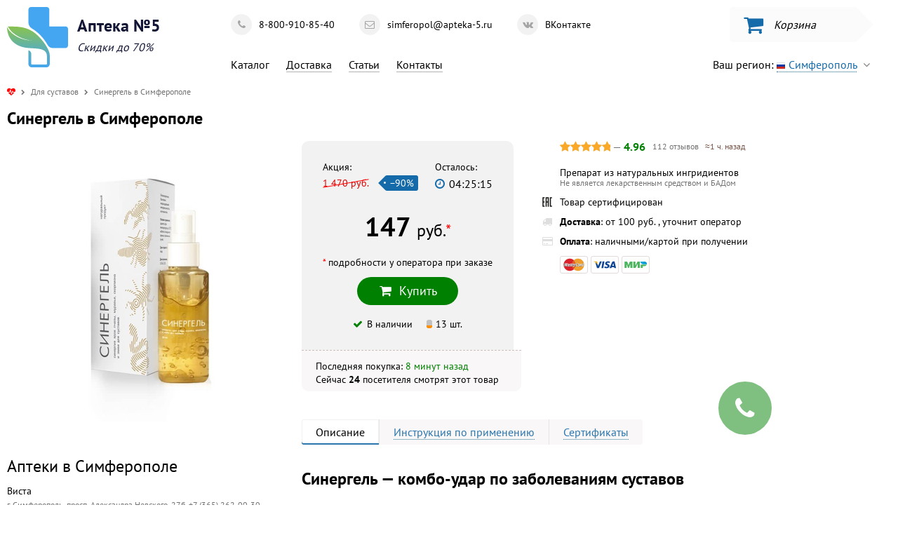

--- FILE ---
content_type: text/html; charset=utf-8
request_url: https://apteka-5.ru/dlja-sustavov/kupit-sinergel-v-simferopole
body_size: 20272
content:
<!doctype html>
<html lang="ru">
<head>
        <meta name="keywords" content="">
    <meta name="description" content="Синергель - спрей для суставов. 💊 Состав, отзывы и инструкция по применению. Купить Синергель в Симферополе 🏥 в Аптеке №5. 💰 Цена: 147 руб. 🚚 Доставка по всей территории РФ и странам СНГ">
    <meta name="og:image"
          content="https://apteka-5.ru/uploads/382/sinergel-kupit.jpg">
    <meta name="og:type" content="website">
    <meta name="og:site_name" content="Аптека №5">
    <meta name="og:url" content="https://apteka-5.ru/dlja-sustavov/kupit-sinergel-v-simferopole">
    <meta name="og:title" content="Купить Синергель в Симферополе 🏥 в Аптеке №5">
    <meta name="og:description" content="Синергель - спрей для суставов. 💊 Состав, отзывы и инструкция по применению. Купить Синергель в Симферополе 🏥 в Аптеке №5. 💰 Цена: 147 руб. 🚚 Доставка по всей территории РФ и странам СНГ">
        <title>Купить Синергель в Симферополе 🏥 в Аптеке №5</title>

    <link rel="icon" href="/domain/apteka-5.ru/favicon.ico" type="image/x-icon"
          sizes="16x16"/>
    <link rel="icon" href="/domain/apteka-5.ru/favicon-32.png" type="image/png"
          sizes="32x32"/>

    <meta name="theme-color" content="#ffffff"/>
    <meta name="viewport" content="width=device-width, initial-scale=1, maximum-scale=5">
            <meta name="robots" content="index,follow">
    </head>
<body>

<style>
    html { min-height: 100%; min-width: 320px; } html body { min-height: inherit; min-width: inherit; color: black; margin: 0; padding: 0; } html body.hidden { overflow: hidden; } body, input, select, textarea, button { font-family: 'PT Sans', sans-serif; font-size: 16px; line-height: 1; } .flex { display: -webkit-box; display: -moz-box; display: -ms-flexbox; display: -webkit-flex; display: flex; } .justify { -webkit-box-pack: justify; -moz-box-pack: justify; -ms-flex-pack: justify; -webkit-justify-content: space-between; justify-content: space-between; } .flex-column { -webkit-flex-direction: column; -ms-flex-direction: column; flex-direction: column; } .flex-justify { display: -webkit-box; display: -moz-box; display: -ms-flexbox; display: -webkit-flex; display: flex; -webkit-box-pack: justify; -moz-box-pack: justify; -ms-flex-pack: justify; -webkit-justify-content: space-between; justify-content: space-between; } .flex-align { display: -webkit-box; display: -moz-box; display: -ms-flexbox; display: -webkit-flex; display: flex; align-items: center; justify-content: center; } .flex-justify-valign { display: -webkit-box; display: -moz-box; display: -ms-flexbox; display: -webkit-flex; display: flex; -webkit-box-pack: justify; -moz-box-pack: justify; -ms-flex-pack: justify; -webkit-justify-content: space-between; justify-content: space-between; align-items: center; } .flex-vertical-align { display: -webkit-box; display: -moz-box; display: -ms-flexbox; display: -webkit-flex; display: flex; align-items: center; } @keyframes placeholderContent { 0% { background-position: -468px 0; } 100% { background-position: 468px 0; } } .placeholderContent { color: transparent !important; animation-duration: 1s; animation-fill-mode: forwards; animation-iteration-count: infinite; animation-name: placeholderContent; animation-timing-function: linear; background: linear-gradient(to right, #eeeeee 8%, #dddddd 18%, #eeeeee 33%); background-size: 800px 100px; position: relative; } section { max-width: 1300px; min-width: 320px; margin: 0 auto; box-sizing: border-box; padding: 0 10px; } a { color: #156aa9; text-decoration: none; } i.fa, .s-fa { display: inline-block; min-height: 1px; min-width: 20px; } .fa-angle-down { width: auto !important; margin-left: 5px; opacity: 0.5; } header.s1 { min-height: 100px; position: relative; z-index: 1; } header.s1 section { height: inherit; } header.s1 .logo { background-position: left center; background-repeat: no-repeat; padding: 15px 0 15px 100px; margin-right: 100px; text-decoration: none; color: #121435; min-height: 56px; display: block; } header.s1 .logo span { display: block; } header.s1 .logo .first { font-size: 24px; font-weight: 700; white-space: nowrap; } header.s1 .logo .second { font-style: italic; margin-top: 10px; } header.s1 .foobar { width: 100%; } header.s1 .info { min-width: 300px; } header.s1 .info.relative { position: relative; } header.s1 .info .contact { margin-bottom: 20px; overflow: hidden; } header.s1 .info .contact div { float: left; display: inline-block; margin-right: 20px; margin-top: 20px; } header.s1 .info .contact div a { text-decoration: none; color: black; line-height: 30px; border-radius: 30px; height: 30px; display: inline-block; padding-right: 15px; overflow: hidden; transition: background 0.2s; display: -webkit-box; display: -moz-box; display: -ms-flexbox; display: -webkit-flex; display: flex; align-items: center; font-size: 14px; white-space: nowrap; } header.s1 .info .contact div a span:first-child { display: inline-block; background: #f2f2f2; color: #a5a5a5; width: 30px; height: 30px; text-align: center; line-height: inherit; border-radius: 30px; font-size: 14px; margin-right: 10px; } header.s1 .info .contact div a:hover { background: #f2f2f2; } header.s1 .info .menu { display: inline-block; margin-right: 20px; } header.s1 .info .menu a { color: black; margin-right: 20px; margin-top: 10px; display: inline-block; height: 20px; line-height: 20px; border-bottom: 1px solid #b3b3b3; } header.s1 .info .menu a:hover { border-bottom-color: black; } header.s1 .info .menu a.active { border-bottom-color: transparent !important; } header.s1 .info .menu a.active { text-decoration: none; } header.s1 .city { white-space: nowrap; float: right; text-decoration: none; display: inline-block; color: black; margin-top: 10px; border-radius: 25px; height: 25px; line-height: 25px; padding: 0 20px; } header.s1 .city > span { color: #156aa9; text-decoration: dashed; border-bottom: 1px dotted; } header.s1 .city-confirm { position: absolute; right: 0; top: 50px; padding: 20px; background: #F9F7F7; font-size: 14px; box-shadow: -1px 1px 8px -2px grey; } header.s1 .city-confirm.hidden { display: none; } header.s1 .city-confirm:before { position: absolute; border-left: 10px solid transparent; border-right: 10px solid transparent; border-top: 0 solid transparent; border-bottom: 10px solid #F9F7F7; content: ''; top: -10px; right: 70px; } header.s1 .city-confirm p { margin: 0; line-height: 1.4; text-align: left; } header.s1 .city-confirm div { margin-top: 20px; text-align: center; } header.s1 .city-confirm div a { color: black; text-decoration: none; display: inline-block; padding: 10px 15px; line-height: 20px; height: 20px; transition: all 0.1s; border-radius: 20px; } header.s1 .city-confirm div a.yes { background: #f2eeee; color: green; } header.s1 .city-confirm div a.yes i { margin-right: 5px; } header.s1 .city-confirm div a.yes:hover { background: green; color: white; } header.s1 .city-confirm div a.no { margin-left: 10px; color: #cdbdbd; } header.s1 .city-confirm div a.no i { margin-left: 5px; font-style: normal; } header.s1 .city-confirm div a.no:hover { background: red; color: white; } header.s1 .basket { float: right; background: #fbfbfb; border-radius: 5px 0 0 5px; width: 160px; height: 50px; padding: 0 0 0 20px; cursor: pointer; position: relative; margin-right: 50px; } header.s1 .basket:after { content: ''; display: block; position: absolute; top: 0; right: -25px; border-radius: 3px; border-left: 25px solid #fbfbfb; border-right: 0; border-top: 25px solid transparent; border-bottom: 25px solid transparent; } header.s1 .basket:hover { background: #e2e2e2; } header.s1 .basket:hover:after { border-left-color: #e2e2e2; } header.s1 .basket .cost { font-weight: 700; font-size: 20px; } header.s1 .basket .empty { font-style: italic; } header.s1 .basket i { font-size: 30px; margin-right: 15px; position: relative; color: #156aa9; width: auto; } header.s1 .basket i .notification { display: none; position: absolute; top: -5px; right: -5px; background: #de0000; color: white; font-size: 10px; font-family: "PT Sans", sans-serif; border-radius: 50%; width: 14px; height: 14px; line-height: 14px; text-align: center; } header.s2 { min-height: 100px; position: relative; z-index: 1; } header.s2 section { height: inherit; } header.s2 .foobar { margin: 30px auto; } header.s2 .contact { background: #156aa9; height: 40px; line-height: 40px; } header.s2 .contact section { overflow: hidden; height: inherit; padding-left: 270px; } header.s2 .contact section > div { height: inherit; float: left; margin-right: 30px; } header.s2 .contact section a { height: inherit; color: white; display: inline-block; } header.s2 .menu-wrapper { position: relative; } header.s2 .menu { position: relative; } header.s2 .menu a { display: inline-block; margin-right: 30px; padding: 10px 20px; } header.s2 .menu a span { display: inline-block; height: 20px; line-height: 20px; border-bottom: 1px solid #b9d2e5; } header.s2 .menu a span:hover { border-bottom-color: #156aa9; } header.s2 .menu a span.active { border-bottom-color: transparent !important; } header.s2 .menu a.selected { background: #f3faff; position: relative; box-shadow: -2px 4px 5px rgba(102, 114, 125, 0.3); } header.s2 .logo { background-position: left center; background-repeat: no-repeat; padding: 0 0 0 70px; text-decoration: none; color: #121435; display: block; } header.s2 .logo span { display: block; } header.s2 .logo .first { font-size: 24px; font-weight: 700; white-space: nowrap; } header.s2 .logo .second { font-style: italic; margin-top: 10px; } header.s2 .info.relative { position: relative; } header.s2 .info .menu { display: inline-block; margin-right: 20px; } header.s2 .info .menu a { color: black; margin-right: 20px; margin-top: 10px; display: inline-block; height: 20px; line-height: 20px; border-bottom: 1px solid #b3b3b3; } header.s2 .info .menu a:hover { border-bottom-color: black; } header.s2 .info .menu a.active { border-bottom-color: transparent !important; } header.s2 .info .menu a.active { text-decoration: none; } header.s2 .box > div { height: 20px; line-height: 20px; } header.s2 .box > div:first-child { color: darkgrey; font-size: 14px; } header.s2 .box > div:last-child { margin-top: 10px; } header.s2 .box > div:last-child a { display: inline-block; } header.s2 .box > div.time { color: green; } header.s2 .box > div.mail a, header.s2 .box > div.tel a { color: black; } header.s2 .special { box-sizing: border-box; max-width: 300px; background: #f2f2f2; padding: 10px; } header.s2 .city-select { white-space: nowrap; text-decoration: none; color: #156aa9; display: inline-block; height: 20px; line-height: 20px; border-bottom: 1px solid #b9d2e5; } header.s2 .city-select:hover { border-bottom-color: #156aa9; } header.s2 .city-select.active { border-bottom-color: transparent !important; } header.s2 .city-confirm { position: absolute; right: 0; top: 50px; padding: 20px; background: #F9F7F7; font-size: 14px; box-shadow: -1px 1px 8px -2px grey; } header.s2 .city-confirm.hidden { display: none; } header.s2 .city-confirm:before { position: absolute; border-left: 10px solid transparent; border-right: 10px solid transparent; border-top: 0 solid transparent; border-bottom: 10px solid #F9F7F7; content: ''; top: -10px; right: 70px; } header.s2 .city-confirm p { margin: 0; line-height: 1.4; text-align: left; } header.s2 .city-confirm div { margin-top: 20px; text-align: center; } header.s2 .city-confirm div a { color: black; text-decoration: none; display: inline-block; padding: 10px 15px; line-height: 20px; height: 20px; transition: all 0.1s; border-radius: 20px; } header.s2 .city-confirm div a.yes { background: #f2eeee; color: green; } header.s2 .city-confirm div a.yes:hover { background: green; color: white; } header.s2 .city-confirm div a.no { margin-left: 10px; color: #cdbdbd; } header.s2 .city-confirm div a.no i { font-style: normal; } header.s2 .city-confirm div a.no:hover { background: red; color: white; } header.s2 .basket { float: right; background: #fbfbfb; border-radius: 5px 0 0 5px; min-width: 140px; height: 50px; padding: 0 0 0 20px; cursor: pointer; position: relative; margin-right: 50px; } header.s2 .basket:after { content: ''; display: block; position: absolute; top: 0; right: -25px; border-radius: 3px; border-left: 25px solid #fbfbfb; border-right: 0; border-top: 25px solid transparent; border-bottom: 25px solid transparent; } header.s2 .basket:hover { background: #e2e2e2; } header.s2 .basket:hover:after { border-left-color: #e2e2e2; } header.s2 .basket .cost { font-weight: 700; font-size: 20px; } header.s2 .basket .empty { font-style: italic; } header.s2 .basket i { font-size: 30px; margin-right: 15px; position: relative; color: #156aa9; width: auto; } header.s2 .basket i .notification { position: absolute; top: -5px; right: -5px; background: red; color: white; font-size: 10px; font-family: "PT Sans", sans-serif; border-radius: 50%; width: 14px; height: 14px; line-height: 14px; text-align: center; } .boxBorder { box-shadow: -2px 4px 5px rgba(102, 114, 125, 0.3); } .category-list { display: none; position: absolute; z-index: 3; left: 0; background: #f3faff; box-shadow: -2px 4px 5px rgba(102, 114, 125, 0.3); margin: 0 10px; padding: 40px; } .category-list li { display: inline-block; padding: 10px; } .category-list li a { color: #156aa9; display: inline-block; height: 20px; line-height: 20px; border-bottom: 1px solid #b9d2e5; } .category-list li a:hover { border-bottom-color: #156aa9; } .category-list li a.active { border-bottom-color: transparent !important; } .articles { overflow: hidden; margin-top: 40px; } .articles h1 { margin-top: 0; } .articles .article-preview { float: left; width: 600px; box-sizing: border-box; margin-right: 40px; display: -webkit-box; display: -moz-box; display: -ms-flexbox; display: -webkit-flex; display: flex; -webkit-box-pack: justify; -moz-box-pack: justify; -ms-flex-pack: justify; -webkit-justify-content: space-between; justify-content: space-between; } .articles .article-preview-image { width: 200px; margin-right: 20px; padding-bottom: 30px; } .articles .article-preview-info { height: 150px; } .articles .article-preview-info-title { margin-bottom: 10px; } .articles .article-preview-info-title a { color: #156aa9; } .articles .article-preview-info-caption { line-height: 1.2; } .articles .article-wrapper { display: -webkit-box; display: -moz-box; display: -ms-flexbox; display: -webkit-flex; display: flex; -webkit-box-pack: justify; -moz-box-pack: justify; -ms-flex-pack: justify; -webkit-justify-content: space-between; justify-content: space-between; } .articles .article-show { line-height: 1.4; } .articles .article-show img { max-width: 100%; } .articles .article-offer { min-width: 240px; max-width: 240px; width: 240px; margin-left: 40px; } .articles .article-offer-offer { width: 240px; box-sizing: border-box; border: 10px solid #f2f2f2; padding: 20px; } .articles .article-offer-offer.fixed { position: fixed; top: 10px; } .articles .article-offer-offer .image { display: block; text-align: center; background: white; margin-bottom: 10px; } .articles .article-offer-offer .price-button { display: -webkit-box; display: -moz-box; display: -ms-flexbox; display: -webkit-flex; display: flex; -webkit-box-pack: justify; -moz-box-pack: justify; -ms-flex-pack: justify; -webkit-justify-content: space-between; justify-content: space-between; align-items: center; } .articles .article-offer-offer .price > span { display: block; font-size: 20px; font-weight: 700; } .articles .article-offer-offer .price-currency { font-size: 16px; font-weight: 400; } .articles .article-offer-offer .price .old { font-weight: 400; font-size: 12px; margin-bottom: 2px; color: gray; } .main { padding-top: 20px; padding-bottom: 50px; overflow: hidden; } .main .text { line-height: 1.4; } .main .text h1 { font-size: 26px; background: #f2f2f2; } .main .text h2 { font-size: 24px; } .main .text img { max-width: 100%; } footer { border-top: 1px solid #cacaca; padding: 30px 0; color: black; font-size: 12px; } footer a { color: black; } footer #agreement { text-decoration: none; border-bottom: 1px dotted; } a { outline: none; } a img { border: none; } .category { float: left; background: #f2f2f2; padding: 20px; overflow: hidden; margin-bottom: 50px; box-sizing: border-box; box-shadow: 0 125px 47px -136px #a9a6a6; } .category:not(.full) { margin-right: 20px; } .category-title { font-size: 20px; margin-bottom: 20px; text-align: left; } .category-fluid { margin: 0 -10px; } .category-offer { width: 295px; height: 180px; background: white; float: left; margin: 10px; box-sizing: border-box; position: relative; } .category-offer img { float: left; } .category-offer .content { width: 100%; box-sizing: border-box; padding: 10px 10px 10px 130px; } .category-offer .price { position: absolute; bottom: 15px; left: 130px; } .category-offer .price > span { display: block; font-size: 20px; font-weight: 700; } .category-offer .price-currency { font-size: 16px; font-weight: 400; } .category-offer .price .old { font-weight: 400; font-size: 12px; margin-bottom: 2px; color: #737373; } .category-offer .button { position: absolute; bottom: 10px; right: 10px; } .category-offer .button-na { background: #F9F7F7; } .category-offer .button-na i { color: #e3dada; } .category-offer .button-na:hover { background: #F9F7F7; } .breadcrumbs { color: #737373; font-size: 12px; } .breadcrumbs a { color: inherit; } .breadcrumbs :first-child { color: red; } .breadcrumbs a:not(:first-child) { display: inline-block; height: 20px; line-height: 20px; border-bottom: 1px solid #d9d9d9; } .breadcrumbs a:not(:first-child):hover { border-bottom-color: grey; } .breadcrumbs a:not(:first-child).active { border-bottom-color: transparent !important; } .breadcrumbs a, .breadcrumbs span { margin: 0 5px; } .breadcrumbs a:first-child, .breadcrumbs span:first-child { margin-left: 0; } .breadcrumbs a:last-child, .breadcrumbs span:last-child { margin-right: 0; } .breadcrumbs i { width: auto; min-width: auto; } .breadcrumbs .fa-chevron-right { font-size: 8px; } .offer { overflow: hidden; margin-bottom: 50px; } .offer-content { margin-left: 420px; } .offer-left { float: left; width: 400px; } .offer-push { display: none; margin-top: 50px; background: #F9F7F7; box-sizing: border-box; padding: 20px; line-height: 1.3; } .offer-push-description { padding-left: 10px; } .offer-push-description.success, .offer-push-description.fail { display: none; } .offer-push i { color: #e3dada; } .offer-push a { text-decoration: none; } .offer-push a span { border-bottom: 1px dashed; } .offer-push-wrapper { display: -webkit-box; display: -moz-box; display: -ms-flexbox; display: -webkit-flex; display: flex; -webkit-box-pack: justify; -moz-box-pack: justify; -ms-flex-pack: justify; -webkit-justify-content: space-between; justify-content: space-between; } .offer-push-button { margin-top: 20px; text-align: center; } .offer-extra { margin-top: 50px; } .offer-extra .kubish { text-decoration: none; color: #333; line-height: 1.2; } .offer-extra .kubish img { margin-right: 20px; } .offer-extra .kubish span { color: #156aa9; } .offer-cities, .offer-address { margin-top: 50px; } .offer-cities .title, .offer-address .title { font-size: 24px; } .offer-address p { line-height: 1.4; font-size: 14px; } .offer-address p span { color: #737373; font-size: 12px; } .offer-address .address-link { display: none; } .offer-address-caption { width: 300px; box-sizing: border-box; background: #F9F7F7; padding: 20px 0 20px 40px; line-height: 1.4; position: relative; } .offer-address-caption i { color: green; position: absolute; top: 23px; left: 14px; } .offer-qualification { color: #737373; font-size: 12px; padding: 20px 0; width: 300px; box-sizing: border-box; } .offer-photos a { display: inline-block; text-decoration: none; transition: all 0.4s; } .offer-photos a:first-child { background: none !important; } .offer-photos a:first-child img { width: 400px; } .offer-photos a:not(:first-child) { background-position: center; background-size: cover; width: 120px; height: 120px; margin-top: 10px; text-align: center; } .offer-photos a:not(:first-child) img { opacity: 0; width: inherit; height: inherit; } .offer-photos a:hover { transform: scale(1.05); } .offer-additionalPhotos-wrapper { overflow: hidden; display: inline-block; } .offer-additionalPhotos a { float: left; display: inline-block; text-decoration: none; background-repeat: no-repeat; background-position: center; background-size: contain; margin: 10px; width: 250px; height: 375px; transition: all 0.4s; } .offer-additionalPhotos a img { opacity: 0; width: inherit; height: inherit; } .offer-additionalPhotos a:hover { transform: scale(1.05); } .offer-order { border-radius: 10px 10px 0 0; padding: 30px; box-sizing: border-box; } .offer-order.full-border { border-radius: 10px; } .offer-order + .promo-info { width: 340px; opacity: 0; background: #F9F7F7; margin: 0; border: none; border-top: 1px dashed #cdbdbd; border-radius: 0 0 10px 10px; padding: 10px 20px; box-sizing: border-box; } .offer-order + .promo-info .promo-info-description { color: #8a6767; font-size: 13px; padding-left: 0; } .offer-order + .promo-info .promo-info-description nobr { color: green; font-weight: 700; font-size: 14px; } .offer-order + .promo-info .promo-info-description nobr i { color: lightblue; } .offer-order-fill { background: #f2f2f2; display: inline-block; } .offer-order .info { font-size: 14px; margin-bottom: 0; color: green; } .offer-order iframe { border: none; } .offer-order .order { font-size: 14px; } .offer-order .order:last-child { margin-right: 0; } .offer-order .order-button { overflow: hidden; width: 100%; } .offer-order .order-first { font-weight: 700; height: 20px; } .offer-order .order-second-discount-timer { display: -webkit-box; display: -moz-box; display: -ms-flexbox; display: -webkit-flex; display: flex; -webkit-box-pack: justify; -moz-box-pack: justify; -ms-flex-pack: justify; -webkit-justify-content: space-between; justify-content: space-between; margin-bottom: 30px; } .offer-order .order-second-discount s { color: #dc0000; margin-right: 5px; position: relative; text-decoration: none; } .offer-order .order-second-discount s:after { content: ''; display: block; width: 100%; height: 1px; background: red; bottom: 8px; transform: rotate(-10deg); left: 0; position: absolute; } .offer-order .order-second-discount span { position: relative; cursor: pointer; font-size: 14px; margin-left: 15px; display: inline-block; padding: 0 6px; line-height: 22px; height: 22px; background: #156aa9; color: white; border-radius: 1px 3px 3px 1px; } .offer-order .order-second-discount span:before { content: ''; display: block; position: absolute; top: 0; left: -11px; border-radius: 1px; border-right: 11px solid #156aa9; border-left: 0; border-top: 11px solid transparent; border-bottom: 11px solid transparent; } .offer-order .order-second-discount span:after { content: ''; display: block; position: absolute; border-radius: 50%; top: 9.5px; left: -3px; width: 3px; height: 3px; background: #f2f2f2; } .offer-order .order-second-timer { margin-left: 10px; font-size: 16px; } .offer-order .order-second-timer i { color: #156aa9; } .offer-order .order-second-timer > i, .offer-order .order-second-timer > span { line-height: 24px; } .offer-order .order-second-timer strong { font-weight: normal; } .offer-order .order-second .helper { font-size: 14px; margin-bottom: 5px; } .offer-order .order-second-price { text-align: center; min-width: 240px; } .offer-order .order-second-price div { font-size: 38px; font-weight: 700; white-space: nowrap; display: block; margin-bottom: 25px; } .offer-order .order-second-price div span { font-size: 24px; font-weight: 400; } .offer-order .order-second-price .unavailable { font-size: 18px; } .offer-order .order-second-price .button { white-space: nowrap; font-size: 18px; padding: 0 30px; } .offer-order .order-second-available { display: -webkit-box; display: -moz-box; display: -ms-flexbox; display: -webkit-flex; display: flex; align-items: center; justify-content: center; clear: both; margin-top: 20px; } .offer-order .order-second-available i { color: green; } .offer-order .order-second-available i.fa-times { color: red; } .offer-order .order-second-available .amount { margin-right: 5px; } .offer-order .order-second-available .amount { margin-left: 20px; position: relative; background: rgba(0, 0, 0, 0.2); width: 8px; height: 12px; display: inline-block; border-radius: 3px; overflow: hidden; } .offer-order .order-second-available .amount div { width: 100%; position: absolute; bottom: 0; left: 0; } .offer .online { font-weight: 700; } .offer .online-last { color: green; } .offer .online-last-now { display: none; cursor: default; color: green; padding: 0 5px; border: 1px solid green; border-radius: 3px; background: transparent; transition: all 0.4s; } .offer .online-last-now.highlight { background: green; color: white; } .offer .discount { margin-bottom: 20px; text-transform: lowercase; } .offer .discount span { background: #FF5722; color: white; padding: 0 6px; line-height: 25px; display: inline-block; } .offer .similar { display: inline-block; margin: 0 0 40px 0; border: 10px solid #156aa9; padding: 20px; box-sizing: border-box; } .offer-tabs { display: inline-block; cursor: default; margin: 40px 0 10px 0; overflow: hidden; } .offer-tabs a { display: inline-block; float: left; padding: 10px 20px; cursor: pointer; text-decoration: none; background: #F9F7F7; color: #2b76ad; } .offer-tabs a.active { cursor: default; background: white; box-shadow: inset 0 -2px 0 0 #2b76ad, inset 0 0 0 1px #f2f2f2; color: black; } .offer-tabs a:not(.active) > span { border-bottom: 1px dotted; } .offer-tabs a:not(:last-child) { border-right: 1px solid #e5e5e5; } .offer-tabs a:first-child { border-radius: 3px 0 0 3px; } .offer-tabs a:last-child { border-radius: 0 3px 3px 0; } .offer-tabs a img { margin-bottom: -2px; } .offer-description { line-height: 1.4; } .offer-description ol li, .offer-description ul li { margin-bottom: 10px; } .offer-description img { max-width: 100% !important; height: auto !important; } .offer-description h2:not(:first-child) { margin-top: 40px; } .offer #position-helper { float: left; } .offer #position-start { float: left; } .offer #position-finish { margin-top: 50px; } .offer #position-finish.fixed #position-finish-wrapper { position: fixed; top: 10px; } .offer #position-start, .offer #position-finish { transition: opacity 0.2s; } .offer #position-start.hidden, .offer #position-finish.hidden { opacity: 0; } .offer-box { overflow: hidden; } .offer .rating { margin-bottom: 20px; margin-left: 25px; cursor: default; } .offer .rating-box-value { display: inline-block; } .offer .rating-box { width: 75px; position: relative; overflow: hidden; display: inline-block; color: #f2f2f2; } .offer .rating-box i { float: left; width: auto; min-width: auto; } .offer .rating-progress { color: #F9A828; position: absolute; overflow: hidden; height: 100%; white-space: nowrap; } .offer .rating-progress-wrapper { width: 75px; height: 100%; } .offer .rating-value { color: #737373; margin-right: 10px; } .offer .rating-value span { color: green; font-weight: 700; } .offer .rating-info { font-size: 12px; color: #737373; } .offer .rating-info span { color: #795548; } .offer .additional { float: left; margin-left: 30px; } .offer .additional .title { font-size: 12px; margin-bottom: 15px; } .offer .additional .caption { font-size: 12px; margin-top: 15px; } .offer .additional .caption span { color: red; } .offer .additional .graph { margin-left: 55px; background: url(/images/graph.png); height: 35px; width: 68px; position: relative; } .offer .additional .graph .before, .offer .additional .graph .after { background: #f2f2f2; width: 35px; line-height: 12px; height: 12px; padding: 0 3px; cursor: pointer; position: absolute; font-size: 10px; } .offer .additional .graph .before:after, .offer .additional .graph .after:after { content: ''; display: block; position: absolute; top: 0; } .offer .additional .graph .before { border-radius: 3px 0 0 3px; top: -5px; left: -55px; text-align: right; } .offer .additional .graph .before:after { right: -6px; border-radius: 3px; border-left: 6px solid #f2f2f2; border-right: 0; border-top: 6px solid transparent; border-bottom: 6px solid transparent; } .offer .additional .graph .after { border-radius: 0 3px 3px 0; bottom: -5px; right: -55px; } .offer .additional .graph .after:after { left: -6px; border-radius: 3px; border-left: 0; border-right: 6px solid #f2f2f2; border-top: 6px solid transparent; border-bottom: 6px solid transparent; } .offer .additional .delivery, .offer .additional .options { cursor: default; } .offer .additional .delivery p, .offer .additional .options p { position: relative; padding-left: 25px; font-size: 14px; } .offer .additional .delivery p i, .offer .additional .options p i, .offer .additional .delivery p img, .offer .additional .options p img { position: absolute; left: 0; margin-right: 5px; color: #dedede; } .offer .additional .delivery p:first-of-type, .offer .additional .options p:first-of-type { margin-top: 0; } .offer .additional .delivery p span, .offer .additional .options p span { color: #737373; font-size: 12px; } .offer .additional .payment { padding-left: 25px; } .offer .additional .payment img { width: 40px; height: 25px; } blockquote { border-left: 7px solid #156aa9; margin: 40px 0; padding: 20px; font-size: 20px; } blockquote p:first-child { margin-top: 0; } blockquote p:last-child { margin-bottom: 0; } .contacts .cities .cover { text-align: left; background: #f4fbff; padding: 10px; border-radius: 5px; } .contacts .cities .cover.white { background: white; } .contacts .cities .caption { font-style: italic; font-size: 12px; margin-bottom: 10px; padding: 5px; } .contacts .cities .column-row { overflow: hidden; } .contacts .cities .column { width: 25%; float: left; } .contacts .cities .column .letter { font-size: 20px; padding: 5px; font-weight: 700; margin-top: 20px; } .contacts .cities .column a { display: inline-block; margin: 5px; text-decoration: none; color: black; border-bottom: 1px dotted grey; transition: all 0.4s; } .contacts .cities .column a:hover { border-bottom: 1px solid #156aa9; } .promo-wrap { display: none; border: 1px dashed lightgrey; border-radius: 10px; padding: 0 20px; } .promo-wrap span { white-space: nowrap; } .promo-code { margin-bottom: 0; } .promo-code span { font-weight: 700; background: #f2f2f2; } .promo-text { margin-top: 5px; color: #156aa9; } .promo-info { margin: 20px 0; border-top: 1px dashed lightgrey; min-height: 40px; padding: 15px 0; display: -webkit-box; display: -moz-box; display: -ms-flexbox; display: -webkit-flex; display: flex; -webkit-box-pack: justify; -moz-box-pack: justify; -ms-flex-pack: justify; -webkit-justify-content: space-between; justify-content: space-between; align-items: center; } .promo-info-discount { white-space: nowrap; box-sizing: border-box; font-size: 20px; font-weight: 700; color: #156aa9; } .promo-info-discount i { color: lightblue; margin-right: 5px; } .promo-info-description { padding-left: 20px; } .promo-info-description p { margin: 0; } .promo-info-description p:not(:first-child) { color: lightgrey; font-size: 14px; margin-top: 5px; } .promo-info-online p { margin: 0; font-size: 14px; margin-top: 5px; } .quiz { width: 100%; max-width: 500px; margin: 0 auto; border: 10px solid #f2f2f2; padding: 20px; line-height: 1.4; box-sizing: border-box; } .quiz-inner { margin: 30px 0; } .quiz-header { color: #b3b3b3; font-family: Georgia, Times, "Times New Roman", serif; text-align: center; margin-bottom: 10px; } .quiz-wrapper { overflow: hidden; } .quiz-question { display: none; } .quiz-question.active { display: block; } .quiz-question-text { font-size: 18px; font-weight: 700; margin-bottom: 20px; } .quiz-question-answers { margin-bottom: 20px; } .quiz-question-answers-answer { margin-bottom: 10px; } .quiz-question-answers-answer label { position: relative; display: block; cursor: pointer; padding-left: 30px; } .quiz-question-answers-answer label input { position: absolute; top: -10px; left: -10px; opacity: 0; } .quiz-question-answers-answer label input + span { transition: all 0.4s; position: absolute; left: 0; top: 3px; margin-right: 5px; background: white; border-radius: 50%; width: 18px; height: 18px; display: inline-block; box-shadow: inset 0 0 0 1px lightgrey; } .quiz-question-answers-answer label:hover input + span { box-shadow: inset 0 0 0 5px #156aa9; } .quiz-question-button { text-align: center; } .quiz-question-button a { display: inline-block; background: #156aa9; color: white; padding: 0 10px; line-height: 30px; border-bottom: 2px solid #3d9fe7; border-radius: 3px; text-decoration: none; } .quiz-question-button a:hover { background: #1b86d6; } .quiz-result { display: none; } .quiz-result-title { font-size: 18px; font-weight: 700; margin-bottom: 20px; } .quiz-loader { display: none; text-align: center; } .quiz-loader .loader { display: inline-block; } .payment img { width: 40px; height: 25px; box-sizing: border-box; } .payment img:not(.empty) { background: white; border: 1px solid #e3dada; border-radius: 3px; } .e404 { display: inline-block; border: 10px solid #156aa9; padding: 10px 200px 10px 20px; position: relative; margin: 40px 0; } .e404 img { position: absolute; bottom: -28px; right: 0; } .button { display: inline-block; padding: 0 20px; line-height: 40px; border-radius: 40px; color: white; text-decoration: none; background: #156aa9 linear-gradient(to top, #156aa9, #1b86d6); border: none; cursor: pointer; outline: none; transition: all 0.2s; position: relative; } .button i { margin-right: 10px; } .button-nice { background: #f1f1f1; color: black; border-radius: 30px; height: 30px; width: 30px; line-height: 30px; text-align: center; padding: 0; } .button-nice span { font-size: 12px; } .button-nice i { color: green; margin-right: 5px; } .button-nice i:last-child { margin-right: 0; } .button-nice:hover { background: #d8d8d8; } .button-green { background: green; } .button-border { border: 1px solid #d8d8d8; background: white; color: black; } .button-border:hover { border-color: green; color: green; } .button-na { width: auto; padding: 0 10px; background: #ededed; cursor: default; color: black; } .button-na i { color: #d9d9d9; } .button-na:hover { background: #ededed; } #order-form { display: none; } .onlyMobile { display: none; } .flag { width: 12px; height: 9px; display: inline-block; background-position: center; background-size: contain; background-repeat: no-repeat; box-sizing: border-box; margin-right: 5px; box-shadow: inset 0 0 0 1px rgba(0, 0, 0, 0.1); } .eac { height: 14px; } @media screen and (min-width: 1024px) and (max-width: 1130px) { .offer .rating { margin-top: 10px; } .offer .additional { padding: 20px 0; } } @media screen and (min-width: 800px) and (max-width: 1024px) { .offer .rating { margin-top: 10px; } .offer .additional { margin-left: 0; margin-top: 0; padding: 20px 0; } .offer .additional .delivery { margin-top: 20px; } } @media screen and (max-width: 800px) { header { height: auto; } header section { display: block !important; } header section > div { width: 100%; padding-top: 10px; padding-bottom: 10px; } header section .logo { margin-right: 0; } header section .logo-menu { display: block; } header section .menu { margin: 20px 0 10px 0; } header section .city { float: none; padding: 0; } header section .contact { position: absolute; top: 10px; right: 10px; text-align: right; width: 30px; } header section .contact > div { display: block !important; margin: 0 0 10px 0 !important; } header section .contact > div a { padding-right: 0 !important; } header section .contact > div a span:first-child { margin-right: 0 !important; } header section .contact > div a span:last-child { display: none; } .offer > div { margin-left: 0; } .offer-left { float: none; width: 100%; overflow: hidden; margin-bottom: 40px; } .offer-cities { display: none; } .offer-photos { width: 400px; float: left; } .offer-photos a:first-child img { width: 100%; } .offer-photos a:not(:first-child) { width: 50px; height: 50px; } .offer-push { display: none !important; } .offer-address { padding-left: 420px; margin-top: 0; } .offer .rating { margin-top: 10px; } .offer .additional .title, .offer .additional .graph, .offer .additional .caption { display: none; } .offer .additional .delivery { margin-top: 0; } .offer .payment { margin-bottom: 30px; } .contacts .cities .column { float: none; width: 100%; } .contacts .cities .column a { padding: 5px 0; } #position-finish { display: none; } #basket { position: fixed; right: 20px; bottom: 30px; width: 50px; height: 50px; padding: 0; margin: 0; border-radius: 50%; justify-content: center; } #basket:after { display: none; text-align: center; } #basket i { font-size: 22px; margin-right: 0; } #basket i + div { display: none; } .shadow { overflow: auto; } .shadow.show { display: block !important; } .shadow .inner { padding: 30px; width: 100% !important; } .shadow .inner .prepare .basket-product { display: block; overflow: hidden; } .shadow .inner .prepare .basket-product > div { float: left; margin-bottom: 20px; } .shadow .inner .prepare .basket-product-image { display: none; } .shadow .inner .prepare .basket-product-promo-text { width: 175px !important; } .shadow .inner .prepare .basket-product-name { width: 200px; margin-left: 0; } .shadow .inner .prepare .basket-product-amount { margin-left: 0; } .shadow .inner .prepare .basket-product-remove { float: right; } .shadow.cart .cart-inner { display: block; } .shadow.cart .cart-inner > div { width: 100% !important; box-sizing: border-box; } .shadow.cart .cart-inner .items .content { min-height: 0 !important; } .shadow.cart .cart-inner .items .promo-info-description :last-child { display: none; } .shadow.select-city .inner { height: 100%; } .shadow.select-city .close { margin-left: 0 !important; right: 10px !important; } .shadow.select-city .column { float: none; width: 100%; } .shadow.select-city .column a { padding: 10px 5px; } .shadow.address .venue { width: 100%; } } @media screen and (max-width: 680px) { header .info { display: block; } header .city-confirm { position: fixed; top: 0; left: 0; width: 100%; box-sizing: border-box; } header .city-confirm:before { display: none; } .category { width: 100%; padding-right: 5px; padding-left: 5px; } .category-fluid { margin: 0; } .category-offer { width: 100%; margin-left: 0; margin-right: 0; } .offer-photos { width: 100%; max-width: 400px; float: none; } .offer-address { padding-left: 0; margin-top: 30px; } .offer-address .address-list { height: 55px; overflow: hidden; position: relative; } .offer-address .address-list:after { content: ''; position: absolute; height: 1px; width: 100%; bottom: 0; left: 0; background: white; box-shadow: 0 0 10px 10px white; } .offer-address .address-list.show { height: auto; } .offer-address .address-list.show:after { display: none; } .offer-address .address-link { display: inline-block; font-size: 14px; text-decoration: none; border-bottom: 1px dotted; } .offer-address-caption { width: 100%; } .offer-order { width: 100%; padding: 30px 20px; } .offer-order .order-second-price { min-width: 100%; width: 100%; } .offer-order + .promo-info { padding-left: 20px; padding-right: 20px; } .offer-tabs-wrapper { text-align: center; } .offer-additionalPhotos { text-align: center; } .offer #position-start { width: 100%; } .offer .additional { margin-left: 0; margin-top: 15px; } .offer-extra { display: none; } .articles .article-preview { width: 100%; display: block; } .articles .article-preview-info { height: auto; margin-bottom: 40px; } .articles .article-wrapper { display: block; } .articles .article-show { display: block; } .articles .article-offer { margin: 0 auto; } .e404 { padding: 10px 20px 120px 10px; } .shadow.select-city .go-detect-city { margin-right: 0; margin-bottom: 10px; } .shadow.select-city .go-detect-city-wrapper { text-align: center; } #callbackMobile { position: fixed; width: 50px; height: 50px; border-radius: 50%; line-height: 50px; text-align: center; font-size: 24px; background: #fbfbfb; cursor: pointer; display: none; left: 20px; bottom: 30px; z-index: 10; } #callbackMobile i { color: green; } #buyMobile { display: none; position: fixed; border-radius: 50%; text-align: center; cursor: pointer; left: 50%; bottom: 30px; width: 150px; margin-left: -75px; } #buyMobile a { line-height: 50px; font-size: 18px; } .onlyMobile { display: inline-block; } .noMobile { display: none; } } @media (-webkit-min-device-pixel-ratio: 2) { .not-for-2x { display: none; } .not-for-2x + span { display: inline; } } /*# sourceMappingURL=inline-apteka-5.ru.css.map */</style>

    <header class="s1">
    <section class="flex-justify-valign">

        <div class="logo-menu">
            <a class="logo" href="/"
               style="background-image: url(/domain/apteka-5.ru/logo.svg)">
                <span class="first">Аптека №5</span>
                <span class="second">
                    Скидки до 70%                </span>
            </a>
        </div>

        <div class="foobar">

            <div class="info flex-justify-valign">
                <div class="contact">
                                            <div class="tel flex-justify-valign">
                            <a href="tel:8(800)910-85-40" title="Телефон">
                                <span><i class="fa fa-phone" aria-hidden="true"></i></span>
                                <span>8-800-910-85-40</span></a>
                        </div>
                                                                                        <div class="mail">
                            <a href="mailto:simferopol@apteka-5.ru" title="Почта">
                                <span><i class="fa fa-envelope-o" aria-hidden="true"></i></span>
                                <span>simferopol@apteka-5.ru</span></a>
                        </div>
                                                                <div class="vk">
                            <a href="https://vk.com/apteka_5_ru"
                               rel="noopener" target="_blank" title="ВКонтакте">
                                <span><i class="fa fa-vk" aria-hidden="true"></i></span>
                                <span>ВКонтакте</span></a>
                        </div>
                                    </div>

                <div class="bar">
                                            <div class="basket flex-vertical-align" id="basket"
                             data-list="/basket/list"
                             data-pull="/basket/pull">
                            <i class="fa fa-shopping-cart"><span class="notification" id="basket-amount"></span></i>
                            <div>
                                <div class="empty placeholderContent" data-empty="Корзина" id="basket-summary">Корзина
                                </div>
                            </div>
                        </div>
                                    </div>
            </div>

            <div class="info relative flex-justify-valign">

                                    <div class="menu">
            <a href="/"
           class="active"        ><span>Каталог</span></a>
    
    <a href="/dostavka"
       ><span>Доставка</span></a>

            <a href="/articles"
           ><span>Статьи</span></a>
    
    <a href="/kontakty"
       ><span>Контакты</span></a>
</div>
<div></div>                
                

<a class="city flex-vertical-align" id="city"
   href="javascript:;"
   data-list="/basket/cities">
    Ваш регион: <span><i
                class="flag"
                style="background-image: url(/images/countries/ru.svg)"></i>Симферополь</span>
    <i class="fa fa-angle-down" aria-hidden="true"></i>
</a>

<!--noindex-->
<div
        id="city-confirm"
        class="city-confirm hidden">
    <p>Определить ваш город?</p>
    <div>
        <a href="javascript:;"
           data-from="confirm"
           class="yes go-detect-city"><i class="fa fa-location-arrow"
                                         aria-hidden="true"></i> Определить</a>
        <a href="javascript:;" class="no">Нет <i>&times;</i></a>
    </div>
</div>
<!--/noindex-->
            </div>
        </div>
    </section>
</header>

        <script>
        var offerObject = {
            url: "sinergel",
            title: "Синергель",
            isOn: true};

                var add_to_cart = false;
            </script>



<script async src="https://use.fontawesome.com/6c02852774.js"></script>

<script src="/js/jquery-3.1.0.js"></script>
<script src="/js/jquery.inputmask.js"></script>
<script src="/js/modernizr.js"></script>
    <script src="/magnific/jquery.magnific-popup.min.js"></script>
    <script src="/js/product.js?stamp=3"></script>
<script>
        (function (d, w, c) { (w[c] = w[c] || []).push(function() { try { w.yaCounter37303350 = new Ya.Metrika2({ id:37303350, clickmap:true, trackLinks:true, accurateTrackBounce:true, webvisor:true }); } catch(e) { } }); var n = d.getElementsByTagName("script")[0], s = d.createElement("script"), f = function () { n.parentNode.insertBefore(s, n); }; s.type = "text/javascript"; s.async = true; s.src = "https://mc.yandex.ru/metrika/tag.js"; if (w.opera == "[object Opera]") { d.addEventListener("DOMContentLoaded", f, false); } else { f(); } })(document, window, "yandex_metrika_callbacks2");
            (function (i, s, o, g, r, a, m) { i['GoogleAnalyticsObject'] = r; i[r] = i[r] || function () { (i[r].q = i[r].q || []).push(arguments)}, i[r].l = 1 * new Date(); a = s.createElement(o), m = s.getElementsByTagName(o)[0]; a.async = 1; a.src = g; m.parentNode.insertBefore(a, m) })(window, document, 'script', 'https://www.google-analytics.com/analytics.js', 'ga');
    ga('create', 'UA-64543152-2 <meta name="yandex-verification" content="6a5bffd99609d89b" />', 'auto');
    ga('send', 'pageview');
    
    $(function () {
        $(window).on('goal', function (e, id, params) {
            if (params === undefined)
                params = {};

                        yaCounter37303350.reachGoal(id, params);
            
                        ga('send', 'event', 'basket', id);
                    })
    });
</script>

<script src="/js/application.js?stamp=4"></script>

<section class="main">
    


    <div class="breadcrumbs">
        <a href="/" title="Главная"><i class="fa fa-heartbeat" aria-hidden="true"></i></a> <i
                class="fa fa-chevron-right" aria-hidden="true"></i>
                    <span>Для суставов</span> <i class="fa fa-chevron-right"
                                                                            aria-hidden="true"></i>
                <span>Синергель в Симферополе</span>
    </div>

    <div itemscope itemtype="http://schema.org/Product">
        <h1 itemprop="name">Синергель в Симферополе</h1>
        <div class="offer">

            <div class="offer-left">

                <div class="offer-photos">
                                            <a
                                style="background-image: url('/uploads/382/sinergel-kupit.jpg')"
                                href="/uploads/382/sinergel-kupit.jpg">
                            <img src="/uploads/382/sinergel-kupit.jpg"
                                                                    itemprop="image"
                                                                 alt="Купить синергель в Симферополе"
                                 title="смотреть фото">
                        </a>
                                    </div>

                
                
                
                    
                    <div class="offer-address">
                        <div class="title">Аптеки в Симферополе</div>
                        <div class="address-list">
                                                            <p>Виста<br>
                                    <span>г. Симферополь, просп. Александра Невского, 27б, +7 (365) 262-00-30</span>
                                </p>
                                                            <p>ДокфармМед<br>
                                    <span>г. Симферополь, ул. Семашко, 4а, +7 (365) 254-76-41</span>
                                </p>
                                                            <p>Аптека Блик<br>
                                    <span>г. Симферополь, просп. Победы, 64, +7 (365) 224-10-70</span>
                                </p>
                                                            <p>Семейная Аптека № 5<br>
                                    <span>г. Симферополь, Крылова, 87, +7 (365) 254-59-90</span>
                                </p>
                                                            <p>Аптека 36,7<br>
                                    <span>г. Симферополь, ул. 1-й Конной Армии, 17а, +7 (365) 269-37-31</span>
                                </p>
                            
                            <div class="offer-address-caption">
                                <i class="fa fa-exclamation-circle" aria-hidden="true"></i> Скидка по акции действует
                                только
                                при оформлении
                                заказа на сайте.
                            </div>

                            <div class="offer-qualification">
                                Не является публичной офертой. Комплектация и внешний вид могут отличаться, в
                                зависимости от
                                партии.
                            </div>
                        </div>

                        <a href="javascript:;" class="address-link">Показать</a>
                    </div>

                                    
                                                            <div class="offer-cities">
                                                            <div class="title">Товар в других регионах</div>
                                                                                        <p>
                                    <a href="/dlja-sustavov/kupit-sinergel-v-tule">
                                        <noindex>Синергель в Туле</noindex>
                                    </a>
                                </p>
                                                            <p>
                                    <a href="/dlja-sustavov/kupit-sinergel-v-ekaterinburge">
                                        <noindex>Синергель в Екатеринбурге</noindex>
                                    </a>
                                </p>
                                                    </div>
                                    
                <!--noindex-->
                <div id="position-finish" class="hidden">
                    <div id="position-finish-wrapper">
                            <div class="offer-order offer-order-fill ">
        <div class="offer-order-table">

            <div class="order">
                <div
                                            class="order-second">

                    
                                            <!--noindex-->
                        <div class="order-second-discount-timer">
                            <div class="order-second-discount">
                                <div class="helper">Акция:</div>
                                                                    <s>1 470 руб.</s>
                                                                            <span>&minus;90%</span>
                                                                                                </div>

                            <div class="order-second-timer">
                                <div class="helper">Осталось:</div>
                                <i class="fa fa-clock-o" aria-hidden="true"></i><span><strong
                                            class="countdown placeholderContent">00:00:00</strong></span>
                            </div>
                        </div>
                        <!--/noindex-->
                    
                    <div class="order-second-price">
                                                    <div>147                                <span class="currency">руб.</span><span style="color: red">*</span>                            </div>
                                                            <p><span style="color: red">*</span> подробности у оператора при заказе</p>
                                                    
                                                    <a href="javascript:;" class="button button-green to-cart"
                               data-url="/basket/add/sinergel">
                                <i class="fa fa-shopping-cart" aria-hidden="true"></i>Купить</a>
                                            </div>

                    <div class="order-second-available">
                                                    <i class="fa fa-check" aria-hidden="true"></i>В наличии
                        
                                                    <div class="amount">
                                <div
                                        class="online-available-graph"
                                        style="height: 0; background: transparent"
                                ></div>
                            </div>
                            <span class="online-available placeholderContent">0 шт.</span>
                                            </div>

                </div>
            </div>

        </div>
    </div>

    <!--noindex-->
    <div class="promo-info">
        <div class="promo-info-online">
                            <p class="placeholderContent">Последняя покупка: <span class="online-last"></span><span
                            class="online-last-now">только что</span></p>
                        <p class="placeholderContent">Сейчас <span class="online">99</span> <span
                        class="online-caption">человек</span>
                <span class="online-text">смотрят</span> этот
                товар</p>
        </div>
    </div>
    <!--/noindex-->
                    </div>
                </div>
                <!--/noindex-->
            </div>


            <div class="offer-content">

                

                <div class="offer-box">
                    <div id="position-start">
                        <div id="position-wrapper"
                             data-pull="/pullOfferData/sinergel">

                                <div class="offer-order offer-order-fill ">
        <div class="offer-order-table">

            <div class="order">
                <div
                                            itemprop="offers" itemscope itemtype="http://schema.org/Offer"
                                            class="order-second">

                                            <meta itemprop="price" content="147.00">
                        <meta itemprop="priceCurrency" content="RUB">

                                                    <link itemprop="availability" href="http://schema.org/InStock">
                                            
                                            <!--noindex-->
                        <div class="order-second-discount-timer">
                            <div class="order-second-discount">
                                <div class="helper">Акция:</div>
                                                                    <s>1 470 руб.</s>
                                                                            <span>&minus;90%</span>
                                                                                                </div>

                            <div class="order-second-timer">
                                <div class="helper">Осталось:</div>
                                <i class="fa fa-clock-o" aria-hidden="true"></i><span><strong
                                            class="countdown placeholderContent">00:00:00</strong></span>
                            </div>
                        </div>
                        <!--/noindex-->
                    
                    <div class="order-second-price">
                                                    <div>147                                <span class="currency">руб.</span><span style="color: red">*</span>                            </div>
                                                            <p><span style="color: red">*</span> подробности у оператора при заказе</p>
                                                    
                                                    <a href="javascript:;" class="button button-green to-cart"
                               data-url="/basket/add/sinergel">
                                <i class="fa fa-shopping-cart" aria-hidden="true"></i>Купить</a>
                                            </div>

                    <div class="order-second-available">
                                                    <i class="fa fa-check" aria-hidden="true"></i>В наличии
                        
                                                    <div class="amount">
                                <div
                                        class="online-available-graph"
                                        style="height: 0; background: transparent"
                                ></div>
                            </div>
                            <span class="online-available placeholderContent">0 шт.</span>
                                            </div>

                </div>
            </div>

        </div>
    </div>

    <!--noindex-->
    <div class="promo-info">
        <div class="promo-info-online">
                            <p class="placeholderContent">Последняя покупка: <span class="online-last"></span><span
                            class="online-last-now">только что</span></p>
                        <p class="placeholderContent">Сейчас <span class="online">99</span> <span
                        class="online-caption">человек</span>
                <span class="online-text">смотрят</span> этот
                товар</p>
        </div>
    </div>
    <!--/noindex-->
                        </div>
                    </div>

                    <div id="position-helper"></div>

                    <div class="additional">

                                                    <!--noindex-->
                        
                        <div class="options">

                                                            <div class="rating"
                                     title="Мы каждый час автоматически собираем отзывы с 14 сайтов и считаем среднюю оценку.">
                                                                        <div class="rating-box-value">
                                        <div class="flex-justify-valign">
                                            <div class="rating-box">
                                                <i class="fa fa-star-o" aria-hidden="true"></i>
                                                <i class="fa fa-star-o" aria-hidden="true"></i>
                                                <i class="fa fa-star-o" aria-hidden="true"></i>
                                                <i class="fa fa-star-o" aria-hidden="true"></i>
                                                <i class="fa fa-star-o" aria-hidden="true"></i>

                                                <div class="rating-progress"
                                                     style="width: 96.2%;">
                                                    <div class="rating-progress-wrapper">
                                                        <i class="fa fa-star" aria-hidden="true"></i>
                                                        <i class="fa fa-star" aria-hidden="true"></i>
                                                        <i class="fa fa-star" aria-hidden="true"></i>
                                                        <i class="fa fa-star" aria-hidden="true"></i>
                                                        <i class="fa fa-star" aria-hidden="true"></i>
                                                        <i class="fa fa-star" aria-hidden="true"></i>
                                                    </div>
                                                </div>
                                            </div>

                                            <div class="rating-value"> — <span>4.96</span>
                                            </div>

                                            <div class="rating-info">
                                                112 отзывов&nbsp;&nbsp; <span>≈1 ч. назад</span>
                                            </div>
                                        </div>
                                    </div>

                                </div>
                            
                            
                            <p>Препарат из натуральных ингридиентов<br>
                                <span>Не является лекарственным средством и БАДом</span></p>

                        </div>

                                                    <!--/noindex-->
                        
                        <!--noindex-->
                        <div class="delivery">
                            <p><img src="/images/eac.svg" class="eac" alt="eac"> Товар сертифицирован</p>

                                                            <p><i class="fa fa-truck" aria-hidden="true"></i> <strong>Доставка</strong>:
                                    от 100 руб.                                    , уточнит оператор</p>
                                <p><i class="fa fa-credit-card" aria-hidden="true"></i> <strong>Оплата</strong>:
                                    наличными/картой при получении
                                </p>
                                                    </div>

                                                    <div class="payment">
                                <img src="/images/payment/mastercard.svg" alt="mastercard">
                                <img src="/images/payment/visa.svg" alt="visa">
                                <img src="/images/payment/mir.svg" alt="mir">
                            </div>
                                                <!--/noindex-->
                    </div>

                </div>

                                    <div class="offer-tabs-wrapper">
                        <div class="offer-tabs">
                            <a href="javascript:;" class="active" data-for="offer-description">
                                <span>Описание</span>
                            </a>
                                                            <a href="javascript:;" data-for="offer-additional">
                                    <span>Инструкция <span class="noMobile">по применению</span></span>
                                </a>
                                                                                        <a href="javascript:;" data-for="offer-additionalPhotos">
                                <span><span class="onlyMobile"><img
                                                src="/images/eac.svg"
                                                class="eac" title="eac"></span><span
                                            class="noMobile">Сертификаты</span></span>
                                </a>
                                                    </div>
                    </div>
                
                <div class="offer-description tabContent" itemprop="description" id="offer-description">
                    <h2>Синергель &mdash; комбо-удар по заболеваниям суставов</h2>

<p>Суставы и позвоночник &mdash; наше единственная надежная опора, которая, к сожалению, уже после 35 лет страдает от преждевременного износа, последствий травм, неправильного обмена веществ, инфекций и прочих заболеваний. Чтобы защитить все элементы скелета от раннего разрушения, сохранить их подвижность или устранить патологические процессы, травматологи рекомендуют своим пациентам в Симферополе<strong> </strong>купить &laquo;Синергель&raquo; &mdash; уникальный природный препарат, изготовленный на основе оригинального рецепта Авиценны.</p>

<h2>Что такое &laquo;Синергель&raquo;</h2>

<p>Средство для защиты и восстановления суставов &laquo;Синергель&raquo; &mdash; инновационная разработка ученых, созданная на основе древних рецептов. В основу ее формулы легли известные издавна биологически активные природные вещества, способствующие улучшению обменных процессов и комплексному восстановлению опорно-двигательного аппарата. Над созданием средства работали ученые России, Германии, Израиля и США, и каждая страна привнесла в него свои инновации.</p>

<p>В отличие от большинства средств для суставов, комплекс &laquo;Синергель&raquo; состоит всего из четырех активных веществ, которые гармонично дополняют и усиливают действие друг друга. Ими стали яды насекомых, змей и пресмыкающихся, которые наравне с убийственными свойствами обладают мощным лечебным потенциалом.</p>

<p>&nbsp;Благодаря этому средство обладаем следующими уникальными свойствами:</p>

<ul>
	<li>действует против симптомов и причин их появления;</li>
	<li>подходит для лечения и профилактики более ста заболеваний опорно-двигательного аппарата;</li>
	<li>при правильном использовании не оказывает негативного влияния на организм в целом и на кожные покровы в области воздействия препарата;</li>
	<li>активные вещества усваиваются в полном объеме, что позволяет снизить дозировку до возможного минимума;</li>
	<li>ускоряют восстановление суставов и сокращают длительность лечения при использовании с аптечными препаратами.</li>
</ul>

<p>Выпускается средство в форме масляного спрея, упакованного в удобные флаконы с распылителем-дозатором. Он помещается в коробку из картона вместе с подробной инструкцией по применению.</p>

<h2>Как действует препарат</h2>

<p>По интенсивности и скорости терапевтического воздействия на суставы у спрея &laquo;Синергель&raquo; в аптеках в Симферополе нет конкурентов. Благодаря уникальной низкомолекулярной структуре основы и сбалансированному сочетанию активных компонентов он способен:</p>

<ul>
	<li>за считанные минуты снимать даже сильные боли, проникая к очагам поражения и блокируя в них болевые рецепторы;</li>
	<li>через 10-15 минут после нанесения создавать эффект прогревания, благодаря которому уменьшается дискомфорт, повышается подвижность, уменьшается защитный спазм мышц;</li>
	<li>через 1-2 часа после нанесения проникает внутрь суставной полости и встраивается в структуру хрящей, запуская процесс их регенерации;</li>
	<li>через 3-4 дня регулярного использования уменьшает все симптомы суставных заболеваний;</li>
	<li>через 1-2 недели полностью возвращает подвижность, так как средство стимулирует очищение суставных полостей от инфекций, солей, шлаков, запускает процесс восстановления хряща;</li>
	<li>через 4 недели полностью восстанавливает функциональность сустава за счет восстановления гладкости хрящей и защищает его от повторного обострения;</li>
	<li>через 6 недель использования сустав выглядит абсолютно здоровым на снимках.</li>
</ul>

<p>Благодаря интенсивному впитыванию и четырехстороннему действию на ткани опорно-двигательного аппарата, средство &laquo;Синергель&raquo; можно использовать для лечения разнообразных недугов, связанных с опорно-двигательным аппаратом:</p>

<ul>
	<li>последствиями травм &mdash; ушибов, растяжений, переломов и вывихов;</li>
	<li>воспалений внутренних поверхностей суставов, суставных сумок, мягких тканей вокруг суставов;</li>
	<li>деструктивных разрушений хрящей или их ослабления в результате травм, возрастных изменений, неправильного обмена веществ или дефицита коллагена в рационе;</li>
	<li>атрофических процессов в костной ткани, вызванной врожденными заболеваниями, нехваткой кальция, гормональными сбоями;</li>
	<li>образованием в суставах солевых отложений и т.д.</li>
</ul>

<p>Все эти заболевания поддаются коррекции и полному устранению с помощью масляного спрея &laquo;Синергель&raquo;, цена в Симферополе​ на который в разы ниже, чем у средств на основе гормонов и синтетического гиалурона и хондроитина.</p>

<h2>Состав и свойства компонентов</h2>

<p>Формула спрея &laquo;Синергель&raquo; на 90% состоит из органических и эфирных масел, которые помогают законсервировать и доставить действующие вещества &mdash; четыре натуральных яда &mdash; в полость суставов. Они придают средству приятную текстуру и легкий натуральный аромат.</p>

<p>Активными веществами спрея стали:</p>

<ul>
	<li>яд кобры &mdash; источник обезболивающих, противовоспалительных и регенерирующих аминокислот и гликозидов;</li>
	<li>яд скорпиона &mdash; мощный природный стимулятор кровообращения, который способствует притоку питательных веществ к суставу, снимает отечность, улучшает подвижность;</li>
	<li>яд дикой пчелы &mdash; инициатор регенерации, улучшающий усвояемость коллагена, хондроитина и глюкозамина, из которых формируется новый хрящ;</li>
	<li>муравьиный яд &mdash; согревающий и защитный компонент, который делает хрящи более прочными, повышает местный иммунитет и замедляет естественный износ суставов.</li>
</ul>

<p>Синтетические добавки в составе спрея отсутствуют.</p>
                </div>

                                    <div class="offer-description tabContent" id="offer-additional" style="display: none">
                        <h2>Инструкция по применению</h2>

<p>Спрей &laquo;Синергель&raquo; рекомендуется наносить на больные суставы 2-3 раза в день в зависимости от интенсивности симптомов. Рекомендуется избегать попадания средства на открытые ранки и поврежденные участки тела, а также на слизистые оболочки и в глаза. Минимальный срок курсового применения препарата должен составлять 4 недели.</p>
                    </div>
                
                                    <div class="offer-description tabContent offer-additionalPhotos" id="offer-additionalPhotos"
                         style="display: none">
                        <div class="offer-additionalPhotos-wrapper">
                                                            <a
                                        style="background-image: url('/uploads/382/sinergel-sertifikat.jpeg')"
                                        href="/uploads/382/sinergel-sertifikat.jpeg">
                                    <img src="/uploads/382/sinergel-sertifikat.jpeg"
                                         alt="Сертификат на синергель в Симферополе"
                                         title="сертификат">
                                </a>
                                                    </div>
                    </div>
                
            </div>
        </div>
    </div>


    <div class="category">
        <div class="category-title">Вам может подойти</div>

        <div class="category-fluid">
                            <div class="category-offer">
    <a
            href="/dlja-sustavov/kupit-artropant-v-simferopole"
    ><img width="120" height="180"
          alt="Артропант"
          title="Артропант"
          src="/uploads/Offer/thumb1_64ac329a9159f3d17524f80d62435f25e06cbf03.jpg?1707483788"
          srcset="/uploads/Offer/thumb1_64ac329a9159f3d17524f80d62435f25e06cbf03@2x.jpg?1707483788 2x"></a>

    <div class="content">
        <a
                href="/dlja-sustavov/kupit-artropant-v-simferopole"
        >Артропант</a>

        <p>Крем для суставов
</p>
    </div>


    <div class="price-button">
        <div class="price">
                                                <span class="old"><s>9 900 руб.</s></span>
                                <span>990 <span
                            class="price-currency">руб.</span></span>
                    </div>

                    <a
                    class="button button-nice to-cart"
                    title="В корзину"
                    data-url="/basket/add/artropant"
                    href="/dlja-sustavov/kupit-artropant-v-simferopole"
            ><i class="fa fa-shopping-cart" aria-hidden="true"></i></a>
            </div>
</div>                            <div class="category-offer">
    <a
            href="/dlja-sustavov/pantogor"
    ><img width="120" height="180"
          alt="Пантогор"
          title="Пантогор"
          src="/uploads/Offer/thumb1_d2a86e06f5d2174992c37eab8bb6f0b0d825d619.jpg?1743602587"
          srcset="/uploads/Offer/thumb1_d2a86e06f5d2174992c37eab8bb6f0b0d825d619@2x.jpg?1743602587 2x"></a>

    <div class="content">
        <a
                href="/dlja-sustavov/pantogor"
        >Пантогор</a>

        <p>Гель для суставов
</p>
    </div>


    <div class="price-button">
        <div class="price">
                    </div>

                    <a
                    class="button button-nice button-na"
                    href="javascript:;"
            ><i class="fa fa-shopping-cart" aria-hidden="true"></i> <span>нет в наличии</span></a>
            </div>
</div>                            <div class="category-offer">
    <a
            href="/dlja-sustavov/sustavitin"
    ><img width="120" height="180"
          alt="Суставитин"
          title="Суставитин"
          src="/uploads/Offer/thumb1_545b9f241783f0c22d423fdd847ff8a47cc71736.jpg?1750694586"
          srcset="/uploads/Offer/thumb1_545b9f241783f0c22d423fdd847ff8a47cc71736@2x.jpg?1750694586 2x"></a>

    <div class="content">
        <a
                href="/dlja-sustavov/sustavitin"
        >Суставитин</a>

        <p>Инновационное средство от болезней суставов широкого спектра!
</p>
    </div>


    <div class="price-button">
        <div class="price">
                    </div>

                    <a
                    class="button button-nice button-na"
                    href="javascript:;"
            ><i class="fa fa-shopping-cart" aria-hidden="true"></i> <span>нет в наличии</span></a>
            </div>
</div>                            <div class="category-offer">
    <a
            href="/dlja-sustavov/sustafast"
    ><img width="120" height="180"
          alt="Сустафаст"
          title="Сустафаст"
          src="/uploads/Offer/thumb1_f4814f01135120fbe09b2f7d9f857b68042b7171.png?1734966187"
          srcset="/uploads/Offer/thumb1_f4814f01135120fbe09b2f7d9f857b68042b7171@2x.png?1734966187 2x"></a>

    <div class="content">
        <a
                href="/dlja-sustavov/sustafast"
        >Сустафаст</a>

        <p>Защита и восстановление суставов в любом возрасте</p>
    </div>


    <div class="price-button">
        <div class="price">
                    </div>

                    <a
                    class="button button-nice button-na"
                    href="javascript:;"
            ><i class="fa fa-shopping-cart" aria-hidden="true"></i> <span>нет в наличии</span></a>
            </div>
</div>                            <div class="category-offer">
    <a
            href="/dlja-sustavov/hondrolock"
    ><img width="120" height="180"
          alt="Hondrolock"
          title="Hondrolock"
          src="/uploads/Offer/thumb1_09241ecb40e98181e853337259d09d4c1cb41351.png?1707321806"
          srcset="/uploads/Offer/thumb1_09241ecb40e98181e853337259d09d4c1cb41351@2x.png?1707321806 2x"></a>

    <div class="content">
        <a
                href="/dlja-sustavov/hondrolock"
        >Hondrolock</a>

        <p>Избавление от боли в суставах за 3 недели</p>
    </div>


    <div class="price-button">
        <div class="price">
                    </div>

                    <a
                    class="button button-nice button-na"
                    href="javascript:;"
            ><i class="fa fa-shopping-cart" aria-hidden="true"></i> <span>нет в наличии</span></a>
            </div>
</div>                            <div class="category-offer">
    <a
            href="/dlja-sustavov/artreid"
    ><img width="120" height="180"
          alt="Артрейд"
          title="Артрейд"
          src="/uploads/Offer/thumb1_d6ed93e217c964220b5aff8f3224fb3b04df4463.png?1706720591"
          srcset="/uploads/Offer/thumb1_d6ed93e217c964220b5aff8f3224fb3b04df4463@2x.png?1706720591 2x"></a>

    <div class="content">
        <a
                href="/dlja-sustavov/artreid"
        >Артрейд</a>

        <p>Легкость и подвижность суставов за 3 недели</p>
    </div>


    <div class="price-button">
        <div class="price">
                    </div>

                    <a
                    class="button button-nice button-na"
                    href="javascript:;"
            ><i class="fa fa-shopping-cart" aria-hidden="true"></i> <span>нет в наличии</span></a>
            </div>
</div>                            <div class="category-offer">
    <a
            href="/dlja-sustavov/zdorov-dlja-sustavov"
    ><img width="120" height="180"
          alt="Здоров для суставов"
          title="Здоров для суставов"
          src="/uploads/Offer/thumb1_587cc774b96231c607c0e3114956278f4d85425c.jpg?1706720592"
          srcset="/uploads/Offer/thumb1_587cc774b96231c607c0e3114956278f4d85425c@2x.jpg?1706720592 2x"></a>

    <div class="content">
        <a
                href="/dlja-sustavov/zdorov-dlja-sustavov"
        >Здоров для суставов</a>

        <p>Глубокое восстановление суставов за 3 недели</p>
    </div>


    <div class="price-button">
        <div class="price">
                    </div>

                    <a
                    class="button button-nice button-na"
                    href="javascript:;"
            ><i class="fa fa-shopping-cart" aria-hidden="true"></i> <span>нет в наличии</span></a>
            </div>
</div>                            <div class="category-offer">
    <a
            href="/dlja-sustavov/zb-pain-relief"
    ><img width="120" height="180"
          alt="Zb Pain Relief"
          title="Zb Pain Relief"
          src="/uploads/Offer/thumb1_741a921fbe16d454db97d9c3e7d0e5c253563a69.jpg?1757581387"
          srcset="/uploads/Offer/thumb1_741a921fbe16d454db97d9c3e7d0e5c253563a69@2x.jpg?1757581387 2x"></a>

    <div class="content">
        <a
                href="/dlja-sustavov/zb-pain-relief"
        >Zb Pain Relief</a>

        <p>За месяц вылечить суставы и позвоночник</p>
    </div>


    <div class="price-button">
        <div class="price">
                    </div>

                    <a
                    class="button button-nice button-na"
                    href="javascript:;"
            ><i class="fa fa-shopping-cart" aria-hidden="true"></i> <span>нет в наличии</span></a>
            </div>
</div>                            <div class="category-offer">
    <a
            href="/dlja-sustavov/artrodeks"
    ><img width="120" height="180"
          alt="Артродекс"
          title="Артродекс"
          src="/uploads/Offer/thumb1_01f368c8296c7e267feec9bfc95c39a3442e2c96.jpg?1713366188"
          srcset="/uploads/Offer/thumb1_01f368c8296c7e267feec9bfc95c39a3442e2c96@2x.jpg?1713366188 2x"></a>

    <div class="content">
        <a
                href="/dlja-sustavov/artrodeks"
        >Артродекс</a>

        <p>Вернет суставам и позвоночнику подвижность и силу за 30 дней</p>
    </div>


    <div class="price-button">
        <div class="price">
                    </div>

                    <a
                    class="button button-nice button-na"
                    href="javascript:;"
            ><i class="fa fa-shopping-cart" aria-hidden="true"></i> <span>нет в наличии</span></a>
            </div>
</div>                            <div class="category-offer">
    <a
            href="/dlja-sustavov/artideks"
    ><img width="120" height="180"
          alt="Артидекс"
          title="Артидекс"
          src="/uploads/Offer/thumb1_45bafaae7f070f8afd4a4b38e4c126a3f67a69ea.jpg?1712041387"
          srcset="/uploads/Offer/thumb1_45bafaae7f070f8afd4a4b38e4c126a3f67a69ea@2x.jpg?1712041387 2x"></a>

    <div class="content">
        <a
                href="/dlja-sustavov/artideks"
        >Артидекс</a>

        <p>Тотальное восстановление суставов и позвоночника</p>
    </div>


    <div class="price-button">
        <div class="price">
                    </div>

                    <a
                    class="button button-nice button-na"
                    href="javascript:;"
            ><i class="fa fa-shopping-cart" aria-hidden="true"></i> <span>нет в наличии</span></a>
            </div>
</div>                            <div class="category-offer">
    <a
            href="/dlja-sustavov/hondreksil"
    ><img width="120" height="180"
          alt="Хондрексил"
          title="Хондрексил"
          src="/uploads/Offer/thumb1_5ba568a2124d6d2a8c35ffb78bb1e0c38680dc83.jpg?1693556105"
          srcset="/uploads/Offer/thumb1_5ba568a2124d6d2a8c35ffb78bb1e0c38680dc83@2x.jpg?1693556105 2x"></a>

    <div class="content">
        <a
                href="/dlja-sustavov/hondreksil"
        >Хондрексил</a>

        <p>Гибкая спина и крепкие суставы после 4-го приема</p>
    </div>


    <div class="price-button">
        <div class="price">
                    </div>

                    <a
                    class="button button-nice button-na"
                    href="javascript:;"
            ><i class="fa fa-shopping-cart" aria-hidden="true"></i> <span>нет в наличии</span></a>
            </div>
</div>                            <div class="category-offer">
    <a
            href="/dlja-sustavov/biotrin"
    ><img width="120" height="180"
          alt="Биотрин"
          title="Биотрин"
          src="/uploads/Offer/thumb1_14d2b2539ac82bb0d9468e28709cc9ade0571abe.jpg?1733482989"
          srcset="/uploads/Offer/thumb1_14d2b2539ac82bb0d9468e28709cc9ade0571abe@2x.jpg?1733482989 2x"></a>

    <div class="content">
        <a
                href="/dlja-sustavov/biotrin"
        >Биотрин</a>

        <p>Природное средство от боли в суставах</p>
    </div>


    <div class="price-button">
        <div class="price">
                    </div>

                    <a
                    class="button button-nice button-na"
                    href="javascript:;"
            ><i class="fa fa-shopping-cart" aria-hidden="true"></i> <span>нет в наличии</span></a>
            </div>
</div>                            <div class="category-offer">
    <a
            href="/dlja-sustavov/sustawin"
    ><img width="120" height="180"
          alt="Sustawin"
          title="Sustawin"
          src="/uploads/Offer/thumb1_7601c83072d9139672fb0ef6c1dd16182273892c.jpg?1707321816"
          srcset="/uploads/Offer/thumb1_7601c83072d9139672fb0ef6c1dd16182273892c@2x.jpg?1707321816 2x"></a>

    <div class="content">
        <a
                href="/dlja-sustavov/sustawin"
        >Sustawin</a>

        <p>Лечение и профилактика заболеваний опорно-двигательного аппарата</p>
    </div>


    <div class="price-button">
        <div class="price">
                    </div>

                    <a
                    class="button button-nice button-na"
                    href="javascript:;"
            ><i class="fa fa-shopping-cart" aria-hidden="true"></i> <span>нет в наличии</span></a>
            </div>
</div>                            <div class="category-offer">
    <a
            href="/dlja-sustavov/artrofors"
    ><img width="120" height="180"
          alt="Артрофорс"
          title="Артрофорс"
          src="/uploads/Offer/thumb1_3c10299af13fcc25a8310dfcbadb95b08100209f.jpg?1707235391"
          srcset="/uploads/Offer/thumb1_3c10299af13fcc25a8310dfcbadb95b08100209f@2x.jpg?1707235391 2x"></a>

    <div class="content">
        <a
                href="/dlja-sustavov/artrofors"
        >Артрофорс</a>

        <p>Ускоренное восстановление суставов</p>
    </div>


    <div class="price-button">
        <div class="price">
                    </div>

                    <a
                    class="button button-nice button-na"
                    href="javascript:;"
            ><i class="fa fa-shopping-cart" aria-hidden="true"></i> <span>нет в наличии</span></a>
            </div>
</div>                            <div class="category-offer">
    <a
            href="/dlja-sustavov/artonin"
    ><img width="120" height="180"
          alt="Артонин"
          title="Артонин"
          src="/uploads/Offer/thumb1_20b2201ec23ccea6f7a91ae3cf4fec495a805aa4.jpg?1707408200"
          srcset="/uploads/Offer/thumb1_20b2201ec23ccea6f7a91ae3cf4fec495a805aa4@2x.jpg?1707408200 2x"></a>

    <div class="content">
        <a
                href="/dlja-sustavov/artonin"
        >Артонин</a>

        <p>Восстановление суставов при артрите и артрозе за месяц</p>
    </div>


    <div class="price-button">
        <div class="price">
                    </div>

                    <a
                    class="button button-nice button-na"
                    href="javascript:;"
            ><i class="fa fa-shopping-cart" aria-hidden="true"></i> <span>нет в наличии</span></a>
            </div>
</div>                            <div class="category-offer">
    <a
            href="/dlja-sustavov/krem-zhiva"
    ><img width="120" height="180"
          alt="Крем Жива"
          title="Крем Жива"
          src="/uploads/Offer/thumb1_4e3e346edb508d0553c9c9f448a3f747f6538ca5.jpg?1706889816"
          srcset="/uploads/Offer/thumb1_4e3e346edb508d0553c9c9f448a3f747f6538ca5@2x.jpg?1706889816 2x"></a>

    <div class="content">
        <a
                href="/dlja-sustavov/krem-zhiva"
        >Крем Жива</a>

        <p>Подарите себе активную жизнь с природным средством</p>
    </div>


    <div class="price-button">
        <div class="price">
                    </div>

                    <a
                    class="button button-nice button-na"
                    href="javascript:;"
            ><i class="fa fa-shopping-cart" aria-hidden="true"></i> <span>нет в наличии</span></a>
            </div>
</div>                            <div class="category-offer">
    <a
            href="/dlja-sustavov/diklen"
    ><img width="120" height="180"
          alt="Диклен"
          title="Диклен"
          src="/uploads/Offer/thumb1_5525da7736bb700c84485714d25fed37232cfb9f.jpg?1707321821"
          srcset="/uploads/Offer/thumb1_5525da7736bb700c84485714d25fed37232cfb9f@2x.jpg?1707321821 2x"></a>

    <div class="content">
        <a
                href="/dlja-sustavov/diklen"
        >Диклен</a>

        <p>Вторая молодость ваших суставов</p>
    </div>


    <div class="price-button">
        <div class="price">
                    </div>

                    <a
                    class="button button-nice button-na"
                    href="javascript:;"
            ><i class="fa fa-shopping-cart" aria-hidden="true"></i> <span>нет в наличии</span></a>
            </div>
</div>                            <div class="category-offer">
    <a
            href="/dlja-sustavov/artropelin"
    ><img width="120" height="180"
          alt="Артропелин"
          title="Артропелин"
          src="/uploads/Offer/thumb1_3a8499a76c2960b8c8aba0b3bda7c56a5cdb5de1.jpg?1707483810"
          srcset="/uploads/Offer/thumb1_3a8499a76c2960b8c8aba0b3bda7c56a5cdb5de1@2x.jpg?1707483810 2x"></a>

    <div class="content">
        <a
                href="/dlja-sustavov/artropelin"
        >Артропелин</a>

        <p>Продли движение, расстанься с болями в суставах</p>
    </div>


    <div class="price-button">
        <div class="price">
                    </div>

                    <a
                    class="button button-nice button-na"
                    href="javascript:;"
            ><i class="fa fa-shopping-cart" aria-hidden="true"></i> <span>нет в наличии</span></a>
            </div>
</div>                            <div class="category-offer">
    <a
            href="/dlja-sustavov/artroset"
    ><img width="120" height="180"
          alt="Артросет"
          title="Артросет"
          src="/uploads/Offer/thumb1_da56b8bea4ffc261bd99016b938eb64fa5939249.jpg?1707321823"
          srcset="/uploads/Offer/thumb1_da56b8bea4ffc261bd99016b938eb64fa5939249@2x.jpg?1707321823 2x"></a>

    <div class="content">
        <a
                href="/dlja-sustavov/artroset"
        >Артросет</a>

        <p>Концентрированный заряд здоровья для ваших суставов</p>
    </div>


    <div class="price-button">
        <div class="price">
                    </div>

                    <a
                    class="button button-nice button-na"
                    href="javascript:;"
            ><i class="fa fa-shopping-cart" aria-hidden="true"></i> <span>нет в наличии</span></a>
            </div>
</div>                            <div class="category-offer">
    <a
            href="/dlja-sustavov/orteks"
    ><img width="120" height="180"
          alt="Ортэкс"
          title="Ортэкс"
          src="/uploads/Offer/thumb1_3dfa5c915a2a776c201eb39ef3613bb4b5876289.jpg?1707483811"
          srcset="/uploads/Offer/thumb1_3dfa5c915a2a776c201eb39ef3613bb4b5876289@2x.jpg?1707483811 2x"></a>

    <div class="content">
        <a
                href="/dlja-sustavov/orteks"
        >Ортэкс</a>

        <p></p>
    </div>


    <div class="price-button">
        <div class="price">
                    </div>

                    <a
                    class="button button-nice button-na"
                    href="javascript:;"
            ><i class="fa fa-shopping-cart" aria-hidden="true"></i> <span>нет в наличии</span></a>
            </div>
</div>                            <div class="category-offer">
    <a
            href="/dlja-sustavov/articulat"
    ><img width="120" height="180"
          alt="Articulat"
          title="Articulat"
          src="/uploads/Offer/thumb1_4b0ebd3bb96b91a9f9ead04265bc2c15e414ffa8.jpg?1707321823"
          srcset="/uploads/Offer/thumb1_4b0ebd3bb96b91a9f9ead04265bc2c15e414ffa8@2x.jpg?1707321823 2x"></a>

    <div class="content">
        <a
                href="/dlja-sustavov/articulat"
        >Articulat</a>

        <p>Облегчение симптомов артрита и артроза за один курс</p>
    </div>


    <div class="price-button">
        <div class="price">
                    </div>

                    <a
                    class="button button-nice button-na"
                    href="javascript:;"
            ><i class="fa fa-shopping-cart" aria-hidden="true"></i> <span>нет в наличии</span></a>
            </div>
</div>                            <div class="category-offer">
    <a
            href="/dlja-sustavov/montalin"
    ><img width="120" height="180"
          alt="Montalin"
          title="Montalin"
          src="/uploads/Offer/thumb1_5568639b340fbb854d8d4590cd24aada3b3e77af.jpg?1707498197"
          srcset="/uploads/Offer/thumb1_5568639b340fbb854d8d4590cd24aada3b3e77af@2x.jpg?1707498197 2x"></a>

    <div class="content">
        <a
                href="/dlja-sustavov/montalin"
        >Montalin</a>

        <p></p>
    </div>


    <div class="price-button">
        <div class="price">
                    </div>

                    <a
                    class="button button-nice button-na"
                    href="javascript:;"
            ><i class="fa fa-shopping-cart" aria-hidden="true"></i> <span>нет в наличии</span></a>
            </div>
</div>                            <div class="category-offer">
    <a
            href="/dlja-sustavov/artoks"
    ><img width="120" height="180"
          alt="Артокс"
          title="Артокс"
          src="/uploads/Offer/thumb1_7f5ed980d977b5105015b13ed73b051e08371a7b.jpg?1745236986"
          srcset="/uploads/Offer/thumb1_7f5ed980d977b5105015b13ed73b051e08371a7b@2x.jpg?1745236986 2x"></a>

    <div class="content">
        <a
                href="/dlja-sustavov/artoks"
        >Артокс</a>

        <p>Тотальное очищение и восстановление суставов</p>
    </div>


    <div class="price-button">
        <div class="price">
                    </div>

                    <a
                    class="button button-nice button-na"
                    href="javascript:;"
            ><i class="fa fa-shopping-cart" aria-hidden="true"></i> <span>нет в наличии</span></a>
            </div>
</div>                            <div class="category-offer">
    <a
            href="/dlja-sustavov/artrofast"
    ><img width="120" height="180"
          alt="ArtroFast"
          title="ArtroFast"
          src="/uploads/Offer/thumb1_f3a325ece2bee17b8272cb1aac9f11e996e72c18.jpg?1688572990"
          srcset="/uploads/Offer/thumb1_f3a325ece2bee17b8272cb1aac9f11e996e72c18@2x.jpg?1688572990 2x"></a>

    <div class="content">
        <a
                href="/dlja-sustavov/artrofast"
        >ArtroFast</a>

        <p>Защитник суставов при артрите и артрозе</p>
    </div>


    <div class="price-button">
        <div class="price">
                    </div>

                    <a
                    class="button button-nice button-na"
                    href="javascript:;"
            ><i class="fa fa-shopping-cart" aria-hidden="true"></i> <span>нет в наличии</span></a>
            </div>
</div>                            <div class="category-offer">
    <a
            href="/dlja-sustavov/kupit-sustalit-v-simferopole"
    ><img width="120" height="180"
          alt="Сусталит"
          title="Сусталит"
          src="/uploads/Offer/thumb1_7792a0f611435abaf9812dca922bf3f6c52058d0.jpg?1674122589"
          srcset="/uploads/Offer/thumb1_7792a0f611435abaf9812dca922bf3f6c52058d0@2x.jpg?1674122589 2x"></a>

    <div class="content">
        <a
                href="/dlja-sustavov/kupit-sustalit-v-simferopole"
        >Сусталит</a>

        <p>Крепкие суставы, гибкое тело</p>
    </div>


    <div class="price-button">
        <div class="price">
                                                <span class="old"><s>1 470 руб.</s></span>
                                <span>147 <span
                            class="price-currency">руб.</span></span>
                    </div>

                    <a
                    class="button button-nice to-cart"
                    title="В корзину"
                    data-url="/basket/add/sustalit"
                    href="/dlja-sustavov/kupit-sustalit-v-simferopole"
            ><i class="fa fa-shopping-cart" aria-hidden="true"></i></a>
            </div>
</div>                            <div class="category-offer">
    <a
            href="/dlja-sustavov/artex"
    ><img width="120" height="180"
          alt="Artex"
          title="Artex"
          src="/uploads/Offer/thumb1_fe6d3646d38d6431e79e8e9525e1e2aa976a6623.jpg?1707149010"
          srcset="/uploads/Offer/thumb1_fe6d3646d38d6431e79e8e9525e1e2aa976a6623@2x.jpg?1707149010 2x"></a>

    <div class="content">
        <a
                href="/dlja-sustavov/artex"
        >Artex</a>

        <p>Концентрат пользы для изношенных суставов</p>
    </div>


    <div class="price-button">
        <div class="price">
                    </div>

                    <a
                    class="button button-nice button-na"
                    href="javascript:;"
            ><i class="fa fa-shopping-cart" aria-hidden="true"></i> <span>нет в наличии</span></a>
            </div>
</div>                            <div class="category-offer">
    <a
            href="/dlja-sustavov/valgofleks-podagra"
    ><img width="120" height="180"
          alt="Вальгофлекс Подагра"
          title="Вальгофлекс Подагра"
          src="/uploads/Offer/thumb1_c44e75eceac8bd99bf88f8d1d00c11bfc9f86735.jpg?1743498186"
          srcset="/uploads/Offer/thumb1_c44e75eceac8bd99bf88f8d1d00c11bfc9f86735@2x.jpg?1743498186 2x"></a>

    <div class="content">
        <a
                href="/dlja-sustavov/valgofleks-podagra"
        >Вальгофлекс Подагра</a>

        <p>Облегчит боль, избавит от косточки</p>
    </div>


    <div class="price-button">
        <div class="price">
                    </div>

                    <a
                    class="button button-nice button-na"
                    href="javascript:;"
            ><i class="fa fa-shopping-cart" aria-hidden="true"></i> <span>нет в наличии</span></a>
            </div>
</div>                            <div class="category-offer">
    <a
            href="/dlja-sustavov/nanoflex"
    ><img width="120" height="180"
          alt="NanoFlex"
          title="NanoFlex"
          src="/uploads/Offer/thumb1_bd6a485ba0291ac351fbc228385ee212a8a10b71.jpg?1707408212"
          srcset="/uploads/Offer/thumb1_bd6a485ba0291ac351fbc228385ee212a8a10b71@2x.jpg?1707408212 2x"></a>

    <div class="content">
        <a
                href="/dlja-sustavov/nanoflex"
        >NanoFlex</a>

        <p></p>
    </div>


    <div class="price-button">
        <div class="price">
                    </div>

                    <a
                    class="button button-nice button-na"
                    href="javascript:;"
            ><i class="fa fa-shopping-cart" aria-hidden="true"></i> <span>нет в наличии</span></a>
            </div>
</div>                            <div class="category-offer">
    <a
            href="/dlja-sustavov/hondroksil"
    ><img width="120" height="180"
          alt="HONDROKSIL"
          title="HONDROKSIL"
          src="/uploads/Offer/thumb1_2c0c3f0b446b28cd9ff1393cd605a6c7225928c5.jpg?1713366208"
          srcset="/uploads/Offer/thumb1_2c0c3f0b446b28cd9ff1393cd605a6c7225928c5@2x.jpg?1713366208 2x"></a>

    <div class="content">
        <a
                href="/dlja-sustavov/hondroksil"
        >HONDROKSIL</a>

        <p>Природное облегчение для ваших суставов! Освободите себя от боли и двигайтесь свободно!</p>
    </div>


    <div class="price-button">
        <div class="price">
                    </div>

                    <a
                    class="button button-nice button-na"
                    href="javascript:;"
            ><i class="fa fa-shopping-cart" aria-hidden="true"></i> <span>нет в наличии</span></a>
            </div>
</div>                            <div class="category-offer">
    <a
            href="/dlja-sustavov/gold-osteopak"
    ><img width="120" height="180"
          alt="Голд Остеопак"
          title="Голд Остеопак"
          src="/uploads/Offer/thumb1_5b2e29f6675c39ea3ee54900d9af777e9cea3878.jpg?1707408225"
          srcset="/uploads/Offer/thumb1_5b2e29f6675c39ea3ee54900d9af777e9cea3878@2x.jpg?1707408225 2x"></a>

    <div class="content">
        <a
                href="/dlja-sustavov/gold-osteopak"
        >Голд Остеопак</a>

        <p>Глубокое питание ваших суставов</p>
    </div>


    <div class="price-button">
        <div class="price">
                    </div>

                    <a
                    class="button button-nice button-na"
                    href="javascript:;"
            ><i class="fa fa-shopping-cart" aria-hidden="true"></i> <span>нет в наличии</span></a>
            </div>
</div>                    </div>
    </div>

    <!--noindex-->
    <div id="buyMobile">
        <a href="javascript:;" class="button button-green to-cart"
           data-url="/basket/add/id/382">
            <i class="fa fa-shopping-cart" aria-hidden="true"></i> Купить</a>
    </div>
    <!--/noindex-->

</section>

<footer>
    <section>
        &copy; Аптека №5, 2005—2026<br>
        <!--noindex-->
        <a target="_blank"
           rel="nofollow"
           href="/agreement">Политика конфиденциальности</a>
        <!--/noindex-->
    </section>
</footer>

<!--noindex-->
<div class="shadow cart">
    <div class="inner">
        <a href="javascript:;" class="close">&times;</a>

        <div class="cart-inner">
            <div class="items">
                <div class="title" id="shadow-title">Корзина</div>
                <div class="content">
                    <div class="prepare">
    <div class="basket-list">
                    <p>Вы пока ничего не добавили в корзину.</p>

            <div class="bar">
                <a href="javascript:;" class="back close-shadow">Вернуться к покупкам</a>
            </div>
            </div>
</div>
                </div>
                <div class="promo-info">
                    <div class="promo-info-discount">&minus;10% <i class="fa fa-tag"
                                                                                                   aria-hidden="true"></i>
                    </div>
                    <div class="promo-info-description">
                        <p>При заказе дарим промокод на следующую покупку</p>
                        <p>Промокод выдаётся сразу, но становится действительным только после подтверждения заказа.</p>
                    </div>
                </div>
            </div>

            <div class="order">
                <div class="title">Оформление</div>
                <form method="post" action="/basket/order">

                    <div class="payment">
                        <img src="/images/payment/mastercard.svg">
                        <img src="/images/payment/visa.svg">
                        <img src="/images/payment/mir.svg">
                    </div>

                    <div class="label">Оплата:</div>
                    <label><input type="radio" name="payment" value="card" checked><span></span> Картой при
                        получении</label>
                    <label><input type="radio" name="payment" value="cash"><span></span> Наличными при получении</label>

                    <div class="label">Страна и город:</div>

                    <a href="javascript:;" class="basket-city" id="basket-city"
                       data-list="/basket/cities">
                        <i
                            class="flag"
                            style="background-image: url(/images/countries/ru.svg)"></i>Россия                    </a>


                    <div class="wrapper">
                        <input name="city" type="text" id="order-city" placeholder="Город" required
                               value="Симферополь">
                    </div>

                    <div class="label">Контакты:</div>
                    <div class="wrapper">
                        <input name="name" type="text" placeholder="Имя и фамилия" required>
                    </div>
                    <div class="wrapper">
                        <input name="tel" type="tel" placeholder="Телефон" required>
                    </div>

                    <div class="bar">
                        <button class="button button-green" type="submit">Оформить заказ</button>

                        <!--noindex-->
                        <p>Нажимая на кнопку, вы соглашаетесь с&nbsp;<a target="_blank"
                                                                        rel="nofollow"
                                                                        href="/agreement">политикой
                                конфиденциальности</a></p>
                        <!--/noindex-->
                    </div>
                </form>

                <div class="disabled"></div>
            </div>
        </div>


        <div class="success">
            <div class="title">Спасибо!</div>
            <p>В ближайшее время свяжемся с вами для подтверждения заказа.</p>

            <div class="promo-wrap">
                <p class="promo-code">Ваш промокод на следующую покупку: <span></span></p>
                <p class="promo-text">Промокод станет доступен для использования только после подтверждения заказа.
                </p>
            </div>
        </div>

        <div class="loader-wrapper">
            <div class="loader"></div>
        </div>
    </div>
</div>

<div class="shadow speed">
    <div class="inner">
        <a href="javascript:;" class="close">&times;</a>

        <div class="speed-inner">
            <div class="title">Есть вопросы?</div>
            <p>Можем перезвонить вам и рассказать про <span id="speed-title"></span> подробно.</p>

            <form method="post" action="/basket/speed" id="speed">

                <input type="hidden" name="callback" value="1" id="is_callback">
                <input type="hidden" name="offer" id="speed-url" value="">

                <input name="name" type="text" placeholder="Имя">
                <input name="tel" type="tel" placeholder="Телефон">


                <div class="bar">
                    <button class="button button-green" type="submit"><i class="fa fa-phone" aria-hidden="true"></i>
                        Перезвонить
                    </button>
                </div>

            </form>
        </div>


        <div class="success">
            <div class="title">Спасибо!</div>
            <p>В ближайшее время перезвоним вам и расскажем про <span id="speed-success-title"></span>.</p>
        </div>

        <div class="loader-wrapper">
            <div class="loader"></div>
        </div>
    </div>
</div>

<div class="shadow select-city">
    <div class="inner">
        <a href="javascript:;" class="close">&times;</a>

        <div class="title">Выберите регион</div>
        <div class="content">

        </div>

        <div class="loader-wrapper">
            <div class="loader"></div>
        </div>
    </div>
</div>

<div id="callback">
    <div class=""></div>
    <div class=""></div>
    <div><i class="fa fa-phone" aria-hidden="true"></i></div>
</div>

<div id="callbackMobile">
    <i class="fa fa-phone" aria-hidden="true"></i>
</div>
<!--/noindex-->



<div class="geo-helper">
    <div class="geo-helper-loader"><i class="fa fa-refresh fa-spin" aria-hidden="true"></i></div>
</div>

<script>
    $(function () {
        $('[type=tel]').inputmask({
            mask: "+7 (n##) ###-##-##",
            definitions: {
                '#': {
                    validator: "[0-9]",
                    cardinality: 1,
                    casing: "lower"
                },
                'n': {
                    validator: "[9]",
                    cardinality: 1,
                    casing: "lower"
                }
            }
        });
    });
</script>

<link rel="stylesheet" type="text/css"
      href="/css/domain/apteka-5.ru.css?stamp=4"/>
</body>
</html>


--- FILE ---
content_type: text/html; charset=utf-8
request_url: https://apteka-5.ru/pullOfferData/sinergel
body_size: 149
content:
{"countdown":102318,"onlineOriginal":24,"onlineMin":10,"onlineMax":20,"lastBuy":7,"availableMin":3,"available":13,"availableColor":"#ff8f00","countries":"{\"ru\":{\"title\":\"\\u0420\\u043e\\u0441\\u0441\\u0438\\u044f\",\"mask\":\"+7 (n##) ###-##-##\"}}","speed":{"timer":20,"active":true},"basket":{"amount":0,"summary":"0","currency":"\u0440\u0443\u0431."}}

--- FILE ---
content_type: image/svg+xml
request_url: https://apteka-5.ru/images/eac.svg
body_size: 686
content:
<?xml version="1.0" encoding="UTF-8" standalone="no"?>
<svg
    xmlns:inkscape="http://www.inkscape.org/namespaces/inkscape"
    xmlns:rdf="http://www.w3.org/1999/02/22-rdf-syntax-ns#"
    xmlns="http://www.w3.org/2000/svg"
    xmlns:dc="http://purl.org/dc/elements/1.1/"
    xmlns:ns1="http://sozi.baierouge.fr"
    xmlns:cc="http://web.resource.org/cc/"
    xmlns:xlink="http://www.w3.org/1999/xlink"
    xmlns:sodipodi="http://sodipodi.sourceforge.net/DTD/sodipodi-0.dtd"
    viewBox="0 0 500 500"
  >
  <g
      id="imagebot_2"
      label="Layer 1"
    >
    <path
        id="imagebot_3"
        fill-rule="evenodd"
        fill="#161413"
        d="m221.96 59.31v54.36 54.38 54.36h54.37v-54.36-54.38-54.36h-54.37zm-54.37-54.372h54.37 54.37 54.36v54.372 54.36 54.38 54.36 54.36 54.37 54.37 54.36 54.37h-54.36v-54.37-54.36-54.37-54.37h-54.37v54.37 54.37 54.36 54.37h-54.37v-54.37-54.36-54.37-54.37-54.36-54.36-54.38-54.36-54.372zm-163.1 0h54.372 54.362v54.372h-54.361v54.36 54.38 54.36h54.361v54.36h-54.361v54.37 54.37 54.36h54.361v54.37h-54.361-54.372l-0.0005-54.37v-54.36-54.37-54.37-54.36-54.36-54.38-54.36-54.372zm380.57 0h54.37 54.37v54.372h-54.37v54.36 54.38 54.36 54.36 54.37 54.37 54.36h54.37v54.37h-54.37-54.37v-54.37-54.36-54.37-54.37-54.36-54.36-54.38-54.36-54.372z"
        label="Layer 1"
    />
    <title
      >Layer 1</title
    >
  </g
  >
  <metadata
    >
    <rdf:RDF
      >
      <cc:Work
        >
        <dc:format
          >image/svg+xml</dc:format
        >
        <dc:type
            rdf:resource="http://purl.org/dc/dcmitype/StillImage"
        />
        <cc:license
            rdf:resource="http://creativecommons.org/licenses/publicdomain/"
        />
        <dc:publisher
          >
          <cc:Agent
              rdf:about="http://openclipart.org/"
            >
            <dc:title
              >Openclipart</dc:title
            >
          </cc:Agent
          >
        </dc:publisher
        >
      </cc:Work
      >
      <cc:License
          rdf:about="http://creativecommons.org/licenses/publicdomain/"
        >
        <cc:permits
            rdf:resource="http://creativecommons.org/ns#Reproduction"
        />
        <cc:permits
            rdf:resource="http://creativecommons.org/ns#Distribution"
        />
        <cc:permits
            rdf:resource="http://creativecommons.org/ns#DerivativeWorks"
        />
      </cc:License
      >
    </rdf:RDF
    >
  </metadata
  >
</svg
>


--- FILE ---
content_type: application/javascript; charset=utf-8
request_url: https://apteka-5.ru/js/modernizr.js
body_size: 854
content:
/*! modernizr 3.5.0 (Custom Build) | MIT *
 * https://modernizr.com/download/?-cookies-geolocation-localstorage-setclasses-cssclassprefix:mdz_ !*/
!function(e,n,o){function s(e,n){return typeof e===n}function t(){var e,n,o,t,a,c,l;for(var f in r)if(r.hasOwnProperty(f)){if(e=[],n=r[f],n.name&&(e.push(n.name.toLowerCase()),n.options&&n.options.aliases&&n.options.aliases.length))for(o=0;o<n.options.aliases.length;o++)e.push(n.options.aliases[o].toLowerCase());for(t=s(n.fn,"function")?n.fn():n.fn,a=0;a<e.length;a++)c=e[a],l=c.split("."),1===l.length?Modernizr[l[0]]=t:(!Modernizr[l[0]]||Modernizr[l[0]]instanceof Boolean||(Modernizr[l[0]]=new Boolean(Modernizr[l[0]])),Modernizr[l[0]][l[1]]=t),i.push((t?"":"no-")+l.join("-"))}}function a(e){var n=l.className,o=Modernizr._config.classPrefix||"";if(f&&(n=n.baseVal),Modernizr._config.enableJSClass){var s=new RegExp("(^|\\s)"+o+"no-js(\\s|$)");n=n.replace(s,"$1"+o+"js$2")}Modernizr._config.enableClasses&&(n+=" "+o+e.join(" "+o),f?l.className.baseVal=n:l.className=n)}var i=[],r=[],c={_version:"3.5.0",_config:{classPrefix:"mdz_",enableClasses:!0,enableJSClass:!0,usePrefixes:!0},_q:[],on:function(e,n){var o=this;setTimeout(function(){n(o[e])},0)},addTest:function(e,n,o){r.push({name:e,fn:n,options:o})},addAsyncTest:function(e){r.push({name:null,fn:e})}},Modernizr=function(){};Modernizr.prototype=c,Modernizr=new Modernizr,Modernizr.addTest("cookies",function(){try{n.cookie="cookietest=1";var e=-1!=n.cookie.indexOf("cookietest=");return n.cookie="cookietest=1; expires=Thu, 01-Jan-1970 00:00:01 GMT",e}catch(o){return!1}}),Modernizr.addTest("geolocation","geolocation"in navigator),Modernizr.addTest("localstorage",function(){var e="modernizr";try{return localStorage.setItem(e,e),localStorage.removeItem(e),!0}catch(n){return!1}});var l=n.documentElement,f="svg"===l.nodeName.toLowerCase();t(),a(i),delete c.addTest,delete c.addAsyncTest;for(var u=0;u<Modernizr._q.length;u++)Modernizr._q[u]();e.Modernizr=Modernizr}(window,document);

--- FILE ---
content_type: application/javascript; charset=utf-8
request_url: https://apteka-5.ru/js/application.js?stamp=4
body_size: 3799
content:
var updateCart, updateCartView, updateSum, waitCartUpdate = true;

var $detected_country = '',
    $detected_city = ''
;

var gcm_key = '';

var cookie_expires = {expires: 3600 * 24 * 30};

var $cityConfirm;

$(function () {

    var $body = $('body'),
        $shadow = $('.shadow.cart'),
        $shadow_content = $('.content', $shadow),
        $shadow_title = $('#shadow-title', $shadow),
        $order = $('.order', $shadow),
        $order_disabled = $('.disabled', $order),
        $cart_inner = $('.cart-inner', $shadow),
        $success = $('.success', $shadow),
        $loader = $('.loader-wrapper', $shadow),
        $basket = $('#basket'),
        $basketAmount = $('#basket-amount'),
        $basketSummary = $('#basket-summary')
    ;

    var $orderCity = $('#order-city');

    $cityConfirm = $('#city-confirm');

    updateCart = function (url) {
        if (window.localStorage)
            localStorage.setItem('openBasket', true);

        $body.addClass('hidden');
        $loader.addClass('show');
        $shadow.addClass('show');
        $order.removeClass('show');
        $cart_inner.show();
        $success.hide();

        var data = {};

        if (gcm_key)
            data.gcm_key = gcm_key;

        $.post(url, data, function (r) {
            $shadow_title.text(r.title);
            $shadow_content.html(r.content);

            updateCartView(r.basket);

            if (r.key) {
                setCookie('basket', r.key, {expires: 3600 * 24 * 30 * 12});
            }

            if ($detected_city)
                $orderCity.val($detected_city);

            updateSum();
            $loader.removeClass('show');
        }, 'json')
    };

    updateCartView = function (data) {
        if (data && data.amount > 0) {
            $basketAmount.text(data.amount).show();
            $basketSummary
                .text(data.summary + ' ' + data.currency)
                .removeClass()
                .addClass('cost')
            ;
        } else {
            $basketAmount.hide();
            $basketSummary
                .text($basketSummary.data('empty'))
                .removeClass()
                .addClass('empty')
            ;
        }
    };

    if (window.localStorage && localStorage.getItem('openBasket')) {
        updateCart($basket.data('list'));
        waitCartUpdate = false;
    }

    if (waitCartUpdate) {
        if (getCookie('basket')) {
            $.post($basket.data('pull'), function (offerData) {
                updateCartView(offerData.basket);
            }, 'json');
        } else {
            updateCartView(false);
        }
    }

    updateSum = function () {
        var sum = 0;
        var count = 0;

        $('.basket-product:visible:not(.basket-product-promo)').each(function () {
            var $amount = $('.basket-product-amount', $(this));
            var amount = $('.value', $amount).data('value');
            var price = $amount.data('price');
            var $price = $('.basket-product-price .value', $(this));

            if (amount && price) {
                var $counter_up = $('.plus', $amount);
                var $counter_down = $('.minus', $amount);

                $counter_up.removeClass('cant');
                $counter_down.removeClass('cant');

                if (amount <= 1) {
                    amount = 1;

                    $counter_down.addClass('cant');
                }

                if (amount >= $amount.data('max')) {
                    amount = $amount.data('max');

                    $counter_up.addClass('cant');
                }

                var tmp = amount * price;

                $price.text(number_format(tmp, 0, '', ' '));

                sum += tmp;
                count += amount;
            }
        });

        $('#sum').text(number_format(sum, 0, '', ' '));

        if (sum) {
            $order_disabled.hide();

            var $sum_promo = $('#promo-sum');

            if ($sum_promo.length) {
                $sum_promo.text(number_format(Math.floor(sum / 100 * $sum_promo.data('discount')), 0, '', ' '));
            }
        } else {
            $order_disabled.show();
        }
    };

    $(document).on('click', '#basket', function () {
        updateCart($(this).data('list'));

        return false;
    });

    $(document).on('click', '#to_order', function () {
        $order.addClass('show');

        setTimeout(function () {
            $('[name=name]', $order).focus();
        }, 200);

        $(window).trigger('goal', ['to_finish']);

        return false;
    });

    $(document).on('click', '.basket-product-name a', function () {

        if (window.localStorage)
            localStorage.removeItem('openBasket');

        location.href = this.href;

        return false;
    });

    $(document).on('click', '.basket-product-remove a', function () {
        $.post(this.href, function (response) {
            var r = JSON.parse(response);

            $shadow_title.text(r.title);
            $shadow_content.html(r.content);
            updateCartView(r.basket);

            updateSum();
        });

        $(this).closest('.basket-product').fadeOut(function () {
            updateSum();
        });

        return false;
    });

    $(document).on('click', '.move', function () {
        if ($(this).hasClass('cant'))
            return false;

        var $counter = $(this).parent();
        var $counter_up = $('.plus', $counter);
        var $counter_down = $('.minus', $counter);
        var $value = $('.value', $counter);

        $counter_up.removeClass('cant');
        $counter_down.removeClass('cant');

        var val = $value.data('value');

        if ($(this).hasClass('plus')) {
            val++;
        } else {
            val--;
        }

        if (val <= 1) {
            val = 1;

            $counter_down.addClass('cant');
        }

        if (val >= $counter.data('max')) {
            val = $counter.data('max');

            $counter_up.addClass('cant');
        }

        $value.data('value', val).text(val);

        $.post($counter.data('update'), {amount: $value.data('value')}, function (response) {
            var r = JSON.parse(response);

            updateCartView(r.basket);
        });

        updateSum();
    });

    $('.shadow').click(function (e) {
        if ($(e.target).closest('.inner').length == 0 || $(e.target).is('.close') || $(e.target).is('.close-shadow')) {
            $(this).removeClass('show');
            $body.removeClass('hidden');

            if (window.localStorage)
                localStorage.removeItem('openBasket');
        }
    });

    $('form', $order).submit(function () {
        var self = this;
        var $button = $('button', $(self));

        $button
            .addClass('progress')
            .prop('disabled', true)
        ;

        var data = $(this).serialize();

        if (gcm_key)
            data += '&gcm_key=' + encodeURIComponent(gcm_key);

        $.post($(this).attr('action'), data, function (response) {
            $button
                .removeClass('progress')
                .prop('disabled', false);

            $('input', $(self))
                .removeClass('error')
                .removeClass('to-white')
            ;

            if (response.status == 'reload') {
                location.reload();

                return false;
            }

            if (!response.status) {

                for (var x in response.error) {
                    $('[name*="' + response.error[x] + '"]', $(self)).addClass('error');
                }

                setTimeout(function () {
                    for (var x in response.error) {
                        $('[name*="' + response.error[x] + '"]', $(self)).addClass('to-white');
                    }
                }, 100);

            } else {
                $shadow_content.html(response.content);
                $basket.html(response.basket);

                self.reset();

                $cart_inner.hide();
                $success.show();

                var $promo = $('.promo-wrap', $success);

                if (response.promo) {
                    $('.promo-code span', $promo).text(response.promo);

                    $promo.show();
                } else {
                    $promo.hide();
                }

                writeStorageValue('speedExpired', true);
                writeStorageValue('callbackExpired', true);

                $(window).trigger('goal', ['success']);
            }

        }, 'json');

        return false;
    });

    $('#speed').submit(function () {
        var self = this;
        var $button = $('button', $(self));
        var $shadow = $(self).closest('.shadow');
        var $inner = $('.speed-inner', $shadow);
        var $success = $('.success', $shadow);

        $button
            .addClass('progress')
            .prop('disabled', true)
        ;

        var data = $(this).serialize();

        $.post($(this).attr('action'), data, function (response) {
            $button
                .removeClass('progress')
                .prop('disabled', false);

            $('input', $(self))
                .removeClass('error')
                .removeClass('to-white')
            ;

            if (response.status == 'reload') {
                location.reload();

                return false;
            }

            if (!response.status) {

                for (var x in response.error) {
                    $('[name*="' + response.error[x] + '"]', $(self)).addClass('error');
                }

                setTimeout(function () {
                    for (var x in response.error) {
                        $('[name*="' + response.error[x] + '"]', $(self)).addClass('to-white');
                    }
                }, 100);

            } else {
                self.reset();

                $inner.hide();
                $success.show();

                writeStorageValue('speedExpired', true);
                writeStorageValue('callbackExpired', true);

                $(window).trigger('goal', ['speed']);
            }

        }, 'json');

        return false;
    });


    var $up = $('#up');

    $(window).scroll(function () {

        if ($(this).scrollTop() > 400) {
            $up.show();
        } else {
            $up.hide();
        }
    });

    $up.click(function () {
        window.scrollTo(0, 0);
    });

    $('.to-cart').click(function () {
        updateCart($(this).data('url'));

        $(window).trigger('goal', ['add_to_basket', {
            country: $detected_country,
            city: $detected_city
        }]);

        return false;
    });

    if (add_to_cart) {
        $('.to-cart').click();
    }

    $('.clearing').each(function () {
        $(this).prev().change(function () {
            if ($(this).val())
                $(this).next().show();
            else
                $(this).next().hide();
        });

        $(this).click(function () {
            $(this)
                .hide()
                .prev()
                .val('')
                .focus()
            ;
        })
    });


    $('#city,#basket-city').click(function () {
        var $shadow = $('.shadow.select-city');
        var $shadow_content = $('.content', $shadow);
        var $loader = $('.loader-wrapper', $shadow);

        $body.addClass('hidden');
        $loader.addClass('show');
        $shadow.addClass('show');

        $.post($(this).data('list'), {offer_url: offerObject.url}, function (response) {
            $loader.removeClass('show');
            $shadow_content.html(response);
        })
    });

    $('#agreement').click(function () {
        var $shadow = $('.shadow.agreement');
        var $shadow_content = $('.content', $shadow);
        var $loader = $('.loader-wrapper', $shadow);

        $body.addClass('hidden');
        $loader.addClass('show');
        $shadow.addClass('show');

        $.post($(this).data('url'), function (response) {
            $loader.removeClass('show');
            $shadow_content.html(response);
        })
    });

    $(document).on('click', '.select-city .column a', function () {
        setCookie('country', $(this).data('country'), {expires: 3600 * 24 * 30});
        setCookie('city', $(this).data('city'), {expires: 3600 * 24 * 30});

        if ($(this).data('url') === 'reload') {
            location.reload();
        } else {
            location.href = $(this).data('url');
        }
    });

    $(document).on('click', '#code-swap', function () {
        $(this)
            .hide()
            .next()
            .show()
            .find('input').focus()
        ;

        return false;
    });


    var $geoHelper = $('.geo-helper');

    $(document).on('click', '.go-detect-city', function () {
        $geoHelper.show();

        navigator.geolocation.getCurrentPosition(function (position) {
            $.post('/pushGeo', {
                latitude: position.coords.latitude,
                longitude: position.coords.longitude
            }, function (response) {
                location.href += location.href.indexOf('?') > -1 ? '&cc' : '?cc';
            }, 'json');
        }, function () {
            $geoHelper.hide();
        }, {
            enableHighAccuracy: true,
            timeout: 5000,
            maximumAge: 0
        })
    });

    $('.no', $cityConfirm).click(function () {
        $cityConfirm.hide();
        setCookie('ac_d', true, cookie_expires);
    });

    $(document).on('click', '#code-check', function () {
        var self = this;
        var $code_error = $('#code-error');

        $code_error.text('');

        $.post($(self).data('url'), {
            code: $(self).prev().val()
        }, function (r) {
            if (r.status) {
                updateCart($(self).data('list'));
            } else {
                $code_error.text(r.message);
            }
        }, 'json');

        return false;
    });

    var $catalogLink = $('#catalogLink');
    var $catalogMenu = $('#catalogMenu');

    $catalogLink.click(function () {
        if ($(this).hasClass('selected')) {
            $(this).removeClass('selected');
            $catalogMenu.hide();
        } else {
            $(this).addClass('selected');
            $catalogMenu.show();
        }

        return false;
    });
});

function getCookie(name) {
    var matches = document.cookie.match(new RegExp(
        "(?:^|; )" + name.replace(/([\.$?*|{}\(\)\[\]\\\/\+^])/g, '\\$1') + "=([^;]*)"
    ));
    return matches ? decodeURIComponent(matches[1]) : undefined;
}

function setCookie(name, value, options) {
    options = options || {};

    var expires = options.expires;

    if (typeof expires == "number" && expires) {
        var d = new Date();
        d.setTime(d.getTime() + expires * 1000);
        expires = options.expires = d;
    }
    if (expires && expires.toUTCString) {
        options.expires = expires.toUTCString();
    }

    options.path = '/';

    value = encodeURIComponent(value);

    var updatedCookie = name + "=" + value;

    for (var propName in options) {
        updatedCookie += "; " + propName;
        var propValue = options[propName];
        if (propValue !== true) {
            updatedCookie += "=" + propValue;
        }
    }

    document.cookie = updatedCookie;
}

function number_format(number, decimals, dec_point, thousands_sep) {
    var i, j, kw, kd, km;

    if (isNaN(decimals = Math.abs(decimals))) {
        decimals = 2;
    }
    if (dec_point == undefined) {
        dec_point = ",";
    }
    if (thousands_sep == undefined) {
        thousands_sep = ".";
    }

    i = parseInt(number = (+number || 0).toFixed(decimals)) + "";

    if ((j = i.length) > 3) {
        j = j % 3;
    } else {
        j = 0;
    }

    km = (j ? i.substr(0, j) + thousands_sep : "");
    kw = i.substr(j).replace(/(\d{3})(?=\d)/g, "$1" + thousands_sep);
    kd = (decimals ? dec_point + Math.abs(number - i).toFixed(decimals).replace(/-/, 0).slice(2) : "");

    return km + kw + kd;
}

function randomInt(min, max) {
    var rand = min - 0.5 + Math.random() * (max - min + 1);

    rand = Math.round(rand);
    return rand;
}

function declOfNum(number, titles) {
    var cases = [2, 0, 1, 1, 1, 2];
    return titles[(number % 100 > 4 && number % 100 < 20) ? 2 : cases[(number % 10 < 5) ? number % 10 : 5]];
}

function writeStorageValue(key, value) {

    if (!Modernizr.localstorage)
        return false;

    var object = {
        value: value,
        timestamp: new Date().getTime()
    };

    localStorage.setItem(key, JSON.stringify(object));
}

function getStorageValue(key, defaultValue) {
    return readStorageValue(key, defaultValue, 2);
}

function getEternalStorageValue(key, defaultValue) {
    return readStorageValue(key, defaultValue, 24 * 30);
}

function readStorageValue(key, defaultValue, hours) {

    if (!Modernizr.localstorage)
        return false;

    var objectRaw = localStorage.getItem(key);

    if (!objectRaw) {

        if (defaultValue !== undefined)
            return defaultValue;

        return false;
    }

    var object = JSON.parse(localStorage.getItem(key)),
        date = object.timestamp,
        now = new Date().getTime();

    if (now - date > 3600 * hours * 1000) {
        localStorage.removeItem(key);
        return false;
    }

    return object.value;
}